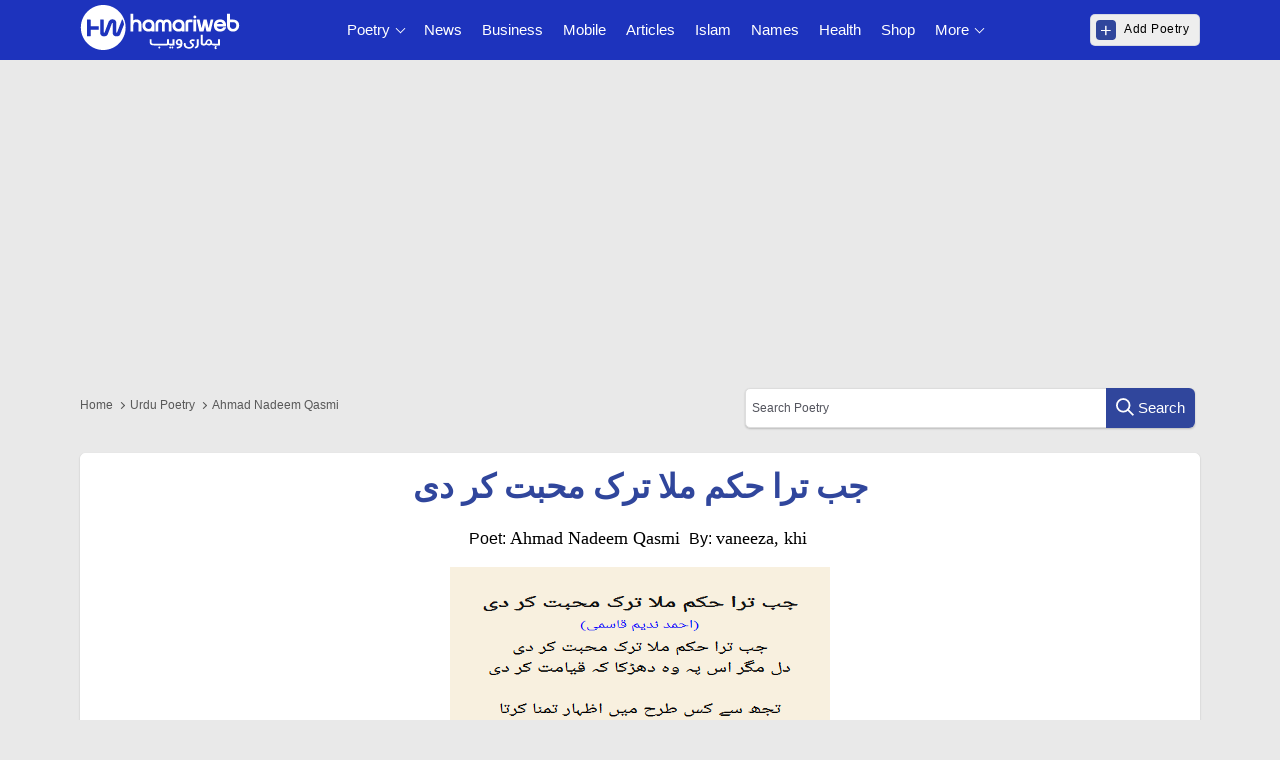

--- FILE ---
content_type: text/html; charset=utf-8
request_url: https://hamariweb.com/poetry/%D8%AC%D8%A8-%D8%AA%D8%B1%D8%A7-%D8%AD%DA%A9%D9%85-%D9%85%D9%84%D8%A7-%D8%AA%D8%B1%DA%A9-%D9%85%D8%AD%D8%A8%D8%AA-%DA%A9%D8%B1-%D8%AF%DB%8C-pid92534/
body_size: 21908
content:
<!DOCTYPE html><html lang=en><head><meta charset=utf-8><meta http-equiv=X-UA-Compatible content="IE=edge"><meta name=viewport content="width=device-width, initial-scale=1"><script async src=//c.pubguru.net/pg.hamariweb.js></script><script async src=https://securepubads.g.doubleclick.net/tag/js/gpt.js></script><script>window.googletag = window.googletag || {}; window.googletag.cmd = window.googletag.cmd || []; window.googletag.cmd.push(function () { window.__onpageGptEmbed = (new Date()).getTime() })</script><script>class UPLazyLoadScripts { constructor(e) { this.triggerEvents = e, this.eventOptions = { passive: !0 }, this.userEventListener = this.triggerListener.bind(this), this.delayedScripts = { normal: [], async: [], defer: [] }, this.allJQueries = [] } _addUserInteractionListener(e) { this.triggerEvents.forEach((t => window.addEventListener(t, e.userEventListener, e.eventOptions))) } _removeUserInteractionListener(e) { this.triggerEvents.forEach((t => window.removeEventListener(t, e.userEventListener, e.eventOptions))) } triggerListener() { this._removeUserInteractionListener(this), "loading" === document.readyState ? document.addEventListener("DOMContentLoaded", this._loadEverythingNow.bind(this)) : this._loadEverythingNow() } async _loadEverythingNow() { this._delayEventListeners(), this._delayJQueryReady(this), this._handleDocumentWrite(), this._registerAllDelayedScripts(), this._preloadAllScripts(), await this._loadScriptsFromList(this.delayedScripts.normal), await this._loadScriptsFromList(this.delayedScripts.defer), await this._loadScriptsFromList(this.delayedScripts.async), await this._triggerDOMContentLoaded(), await this._triggerWindowLoad(), window.dispatchEvent(new Event("rocket-allScriptsLoaded")) } _registerAllDelayedScripts() { document.querySelectorAll("script[type=uplazyloadscript]").forEach((e => { e.hasAttribute("src") ? e.hasAttribute("async") && !1 !== e.async ? this.delayedScripts.async.push(e) : e.hasAttribute("defer") && !1 !== e.defer || "module" === e.getAttribute("data-rocket-type") ? this.delayedScripts.defer.push(e) : this.delayedScripts.normal.push(e) : this.delayedScripts.normal.push(e) })) } async _transformScript(e) { return await this._requestAnimFrame(), new Promise((t => { const n = document.createElement("script"); let i;[...e.attributes].forEach((e => { let t = e.nodeName; "type" !== t && ("data-rocket-type" === t && (t = "type", i = e.nodeValue), n.setAttribute(t, e.nodeValue)) })), e.hasAttribute("src") && this._isValidScriptType(i) ? (n.addEventListener("load", t), n.addEventListener("error", t)) : (n.text = e.text, t()), e.parentNode.replaceChild(n, e) })) } _isValidScriptType(e) { return !e || "" === e || "string" == typeof e && ["text/javascript", "text/x-javascript", "text/ecmascript", "text/jscript", "application/javascript", "application/x-javascript", "application/ecmascript", "application/jscript", "module"].includes(e.toLowerCase()) } async _loadScriptsFromList(e) { const t = e.shift(); return t ? (await this._transformScript(t), this._loadScriptsFromList(e)) : Promise.resolve() } _preloadAllScripts() { var e = document.createDocumentFragment();[...this.delayedScripts.normal, ...this.delayedScripts.defer, ...this.delayedScripts.async].forEach((t => { const n = t.getAttribute("src"); if (n) { const t = document.createElement("link"); t.href = n, t.rel = "preload", t.as = "script", e.appendChild(t) } })), document.head.appendChild(e) } _delayEventListeners() { let e = {}; function t(t, n) { ! function (t) { function n(n) { return e[t].eventsToRewrite.indexOf(n) >= 0 ? "rocket-" + n : n } e[t] || (e[t] = { originalFunctions: { add: t.addEventListener, remove: t.removeEventListener }, eventsToRewrite: [] }, t.addEventListener = function () { arguments[0] = n(arguments[0]), e[t].originalFunctions.add.apply(t, arguments) }, t.removeEventListener = function () { arguments[0] = n(arguments[0]), e[t].originalFunctions.remove.apply(t, arguments) }) }(t), e[t].eventsToRewrite.push(n) } function n(e, t) { let n = e[t]; Object.defineProperty(e, t, { get: () => n || function () { }, set(i) { e["rocket" + t] = n = i } }) } t(document, "DOMContentLoaded"), t(window, "DOMContentLoaded"), t(window, "load"), t(window, "pageshow"), t(document, "readystatechange"), n(document, "onreadystatechange"), n(window, "onload"), n(window, "onpageshow") } _delayJQueryReady(e) { let t = window.jQuery; Object.defineProperty(window, "jQuery", { get: () => t, set(n) { if (n && n.fn && !e.allJQueries.includes(n)) { n.fn.ready = n.fn.init.prototype.ready = function (t) { e.domReadyFired ? t.bind(document)(n) : document.addEventListener("rocket-DOMContentLoaded", (() => t.bind(document)(n))) }; const t = n.fn.on; n.fn.on = n.fn.init.prototype.on = function () { if (this[0] === window) { function e(e) { return e.split(" ").map((e => "load" === e || 0 === e.indexOf("load.") ? "rocket-jquery-load" : e)).join(" ") } "string" == typeof arguments[0] || arguments[0] instanceof String ? arguments[0] = e(arguments[0]) : "object" == typeof arguments[0] && Object.keys(arguments[0]).forEach((t => { delete Object.assign(arguments[0], { [e(t)]: arguments[0][t] })[t] })) } return t.apply(this, arguments), this }, e.allJQueries.push(n) } t = n } }) } async _triggerDOMContentLoaded() { this.domReadyFired = !0, await this._requestAnimFrame(), document.dispatchEvent(new Event("rocket-DOMContentLoaded")), await this._requestAnimFrame(), window.dispatchEvent(new Event("rocket-DOMContentLoaded")), await this._requestAnimFrame(), document.dispatchEvent(new Event("rocket-readystatechange")), await this._requestAnimFrame(), document.rocketonreadystatechange && document.rocketonreadystatechange() } async _triggerWindowLoad() { await this._requestAnimFrame(), window.dispatchEvent(new Event("rocket-load")), await this._requestAnimFrame(), window.rocketonload && window.rocketonload(), await this._requestAnimFrame(), this.allJQueries.forEach((e => e(window).trigger("rocket-jquery-load"))), window.dispatchEvent(new Event("rocket-pageshow")), await this._requestAnimFrame(), window.rocketonpageshow && window.rocketonpageshow() } _handleDocumentWrite() { const e = new Map; document.write = document.writeln = function (t) { const n = document.currentScript; n || console.error("unable to document.write this: " + t); const i = document.createRange(), r = n.parentElement; let a = e.get(n); void 0 === a && (a = n.nextSibling, e.set(n, a)); const o = document.createDocumentFragment(); i.setStart(o, 0), o.appendChild(i.createContextualFragment(t)), r.insertBefore(o, a) } } async _requestAnimFrame() { return new Promise((e => requestAnimationFrame(e))) } static run() { const e = new UPLazyLoadScripts(["keydown", "mousemove", "touchmove", "touchstart", "touchend", "wheel"]); e._addUserInteractionListener(e) } } UPLazyLoadScripts.run();</script><title>جب ترا حکم ملا ترک محبت کر دی - Hamariweb.com</title><meta name=description content="جب ترا حکم ملا ترک محبت کر دی - Ahmad Nadeem Qasmi poetry in Urdu, English &amp; Hindi. Urdu shayari and Urdu ghazals are all in one place. جب ترا حکم ملا ترک محبت کر دی is famous poetry of Ahmad Nadeem Qasmi, here you will find the most famous poetry of all famous poets."><meta name=keywords content="جب ترا حکم ملا ترک محبت کر دی - Ahmad Nadeem Qasmi - Ahmad Nadeem Qasmi Poems,Ahmad Nadeem Qasmi Poetries,Ahmad Nadeem Qasmi Quotations"><link rel=canonical href="https://hamariweb.com/poetry/جب-ترا-حکم-ملا-ترک-محبت-کر-دی-pid92534/"><meta name=google-play-app content="app-id=com.hamariweb.android.newsntv"><link rel=dns-prefetch href=https://securepubads.g.doubleclick.net><link rel=apple-touch-icon sizes=57x57 href=https://cdn.hamariweb.com/icons/apple-icon-57x57.png><link rel=apple-touch-icon sizes=60x60 href=https://cdn.hamariweb.com/icons/apple-icon-60x60.png><link rel=apple-touch-icon sizes=72x72 href=https://cdn.hamariweb.com/icons/apple-icon-72x72.png><link rel=apple-touch-icon sizes=76x76 href=https://cdn.hamariweb.com/icons/apple-icon-76x76.png><link rel=apple-touch-icon sizes=114x114 href=https://cdn.hamariweb.com/icons/apple-icon-114x114.png><link rel=apple-touch-icon sizes=120x120 href=https://cdn.hamariweb.com/icons/apple-icon-120x120.png><link rel=apple-touch-icon sizes=144x144 href=https://cdn.hamariweb.com/icons/apple-icon-144x144.png><link rel=apple-touch-icon sizes=152x152 href=https://cdn.hamariweb.com/icons/apple-icon-152x152.png><link rel=apple-touch-icon sizes=180x180 href=https://cdn.hamariweb.com/icons/apple-icon-180x180.png><link rel=icon type=image/png sizes=192x192 href=https://cdn.hamariweb.com/icons/android-icon-192x192.png><link rel=icon type=image/png sizes=32x32 href=https://cdn.hamariweb.com/icons/favicon-32x32.png><link rel=icon type=image/png sizes=96x96 href=https://cdn.hamariweb.com/icons/favicon-96x96.png><link rel=icon type=image/png sizes=16x16 href=https://cdn.hamariweb.com/icons/favicon-16x16.png><link rel=manifest href=https://cdn.hamariweb.com/icons/manifest.json><meta name=msapplication-TileColor content=#ffffff><meta name=msapplication-TileImage content=https://cdn.hamariweb.com/icons/ms-icon-144x144.png><meta name=theme-color content=#ffffff><link rel=preload as=image href=https://cdn.hamariweb.com/images/hw-logo-light.png type=image/png fetchpriority=high><link rel=preload as=image href=https://cdn.hamariweb.com/images/hw-logo-light.svg type=image/svg+xml fetchpriority=high><script type=application/ld+json>{"@context":"https://schema.org","@type":"WebSite","name":"Hamariweb","alternateName":"Hamariweb.com","url":"https://hamariweb.com/"}</script><script type=application/ld+json>{"@context":"https://schema.org","@type":"Organization","url":"https://hamariweb.com/","logo":"https://cdn.hamariweb.com/images/hwlogo.png","sameAs":["https://www.facebook.com/hamariwebsite","https://twitter.com/hamariweb","https://www.linkedin.com/company/hamariweb.com/","https://www.youtube.com/c/Hamariwebcom","https://www.instagram.com/hamariweb/"],"contactPoint":[{"@type":"ContactPoint","telephone":"+92-316-8141973","contactType":"customer service","areaServed":"PK"}]}</script><script data-schema=WebPage type=application/ld+json>{"@id":"https://hamariweb.com/poetry/جب-ترا-حکم-ملا-ترک-محبت-کر-دی-pid92534/#webpage","@type":"WebPage","@context":"http://schema.org"}</script><script>if (!window.top.location.toString().endsWith("/")) {
            window.location = window.location + "/";
        }
        if (window.top != window.self) {
            window.top.location.replace(window.self.location.href);
        }</script><script type=uplazyloadscript data-rocket-type=text/javascript src=https://cdn.hamariweb.com/js/jquery.min.js></script><script type=uplazyloadscript data-rocket-type=text/javascript src=https://cdn.hamariweb.com/js/jquery-ui.min.js></script><script src=https://cdn.hamariweb.com/js/lazysizesbg.min.js></script><script>window.pg = window.pg || [];
        window.pg.disabledUnits = ['/1021105/HW_MM_sidebar1', '/1021105/HW_MM_sidebar2', '/1021105/HW_MM_inarticle'];
        window.pg.kvps = window.pg.kvps || {};
        window.pg.kvps["Section"] = "Poetries";</script><script>(function (w, d, s, l, i) { w[l] = w[l] || []; w[l].push({ 'gtm.start': new Date().getTime(), event: 'gtm.js' }); var f = d.getElementsByTagName(s)[0], j = d.createElement(s), dl = l != 'dataLayer' ? '&l=' + l : ''; j.async = true; j.src = 'https://www.googletagmanager.com/gtm.js?id=' + i + dl; f.parentNode.insertBefore(j, f); })(window, document, 'script', 'dataLayer', 'GTM-MH9G37');</script><style>:root{--primary-color:#1d33bd;--primary-font:"Plus Jakarta Sans",sans-serif}.content_list{list-style:disc;margin-left:18px;margin-bottom:15px}.content_list li{font-size:16px;color:#000;font-weight:400;line-height:28px;margin:0 0 5px}.new_urdu_poetry .UrduText,.urdu_poetry .UrduText{overflow:hidden;text-overflow:ellipsis;display:-webkit-box !important;-webkit-line-clamp:2;-webkit-box-orient:vertical}.ads_height{height:280px}.mt_15{margin-top:15px}.u_video{position:relative;display:inline-block;width:100%;max-width:480px;background:#fff;padding-top:25%;box-shadow:rgb(60 64 67 / 30%) 0 1px 2px 0,rgb(60 64 67 / 15%) 0 1px 3px 1px;border-radius:5px}.u_video img{position:absolute;top:0;left:0;width:100%;height:100%;object-fit:cover;border-radius:5px}.u_video svg{position:absolute;top:50%;left:50%;transform:translate(-50%,-50%)}@media(max-width:992px){.u_video{padding-top:42%}}@media(max-width:767px){.u_video{padding-top:65%}}.more_tag_btn{background:transparent;border:none;width:100%;text-align:right}.d_none{display:none}.opacity-0{opacity:0}.logo{width:160px;height:50px;display:block;background-size:contain;background-repeat:no-repeat}.logo:focus-visible{border:none;outline:0}*,:after,:before{-webkit-box-sizing:border-box;box-sizing:border-box}article,aside,footer,header,main,nav,section{display:block}button{border-radius:0}button,input,optgroup,select,textarea{margin:0;font-size:inherit;line-height:inherit}button,input{overflow:visible}button,select{text-transform:none;font-family:Poppins,sans-serif}[type=reset],[type=submit],button,html [type=button]{-webkit-appearance:button}.row{display:-webkit-box;display:-ms-flexbox;display:flex;-ms-flex-wrap:wrap;flex-wrap:wrap;margin-right:-10px;margin-left:-10px}.col,.col-1,.col-10,.col-11,.col-12,.col-2,.col-3,.col-4,.col-5,.col-6,.col-7,.col-8,.col-9,.col-auto,.col-lg,.col-lg-1,.col-lg-10,.col-lg-11,.col-lg-12,.col-lg-2,.col-lg-3,.col-lg-4,.col-lg-5,.col-lg-6,.col-lg-7,.col-lg-8,.col-lg-9,.col-lg-auto,.col-md,.col-md-1,.col-md-10,.col-md-11,.col-md-12,.col-md-2,.col-md-3,.col-md-4,.col-md-5,.col-md-6,.col-md-7,.col-md-8,.col-md-9,.col-md-auto,.col-sm,.col-sm-1,.col-sm-10,.col-sm-11,.col-sm-12,.col-sm-2,.col-sm-3,.col-sm-4,.col-sm-5,.col-sm-6,.col-sm-7,.col-sm-8,.col-sm-9,.col-sm-auto,.col-xl,.col-xl-1,.col-xl-10,.col-xl-11,.col-xl-12,.col-xl-2,.col-xl-3,.col-xl-4,.col-xl-5,.col-xl-6,.col-xl-7,.col-xl-8,.col-xl-9,.col-xl-auto{position:relative;width:100%;min-height:1px;padding-right:10px;padding-left:10px}.container{width:100%;padding-right:10px;padding-left:10px;margin-right:auto;margin-left:auto}.d-block{display:block}@media (min-width:576px){.container{max-width:540px}}@media (min-width:768px){.container{max-width:720px}.col-md-2{-webkit-box-flex:0;-ms-flex:0 0 16.666667%;flex:0 0 16.666667%;max-width:16.666667%}.col-md-3{-webkit-box-flex:0;-ms-flex:0 0 25%;flex:0 0 25%;max-width:25%}.col-md-4{-webkit-box-flex:0;-ms-flex:0 0 33.33%;flex:0 0 33.33%;max-width:33.33}.col-md-5{-webkit-box-flex:0;-ms-flex:0 0 41.66667%;flex:0 0 41.66667%;max-width:41.66667%}.col-md-7{-webkit-box-flex:0;-ms-flex:0 0 58.33333%;flex:0 0 58.33333%;max-width:58.33333%}.col,.col-md-6{-webkit-box-flex:0;-ms-flex:0 0 50%;flex:0 0 50%;max-width:50%}.col-md-8{-webkit-box-flex:0;-ms-flex:0 0 66.66667%;flex:0 0 66.66667%;max-width:66.66667%}.col-md-9{-ms-flex:0 0 75%;flex:0 0 75%;max-width:75%}}@media (min-width:992px){.d-lg-block{display:block}.col-lg-7{-webkit-box-flex:0;-ms-flex:0 0 58.33333%;flex:0 0 58.33333%;max-width:58.33333%}.col-lg-5{-webkit-box-flex:0;-ms-flex:0 0 41.66667%;flex:0 0 41.66667%;max-width:41.66667%}.col-lg-10{-ms-flex:0 0 83.333333%;flex:0 0 83.333333%;max-width:83.333333%}.col-lg-12{-ms-flex:0 0 100%;flex:0 0 100%;max-width:100%}.text-lg-right{text-align:right}.col-lg-2{-webkit-box-flex:0;-ms-flex:0 0 16.66667%;flex:0 0 16.66667%;max-width:16.66667%}.col-lg-3{-webkit-box-flex:0;-ms-flex:0 0 25%;flex:0 0 25%;max-width:25%}.col-lg-4{-webkit-box-flex:0;-ms-flex:0 0 33.33333%;flex:0 0 33.33333%;max-width:33.33333%}.col-lg-6{-webkit-box-flex:0;-ms-flex:0 0 50%;flex:0 0 50%;max-width:50%}.col-lg-8{-webkit-box-flex:0;-ms-flex:0 0 66.66667%;flex:0 0 66.66667%;max-width:66.66667%}}@media (min-width:1200px){.container{max-width:1140px}}@media(max-width:767px){.col-sm-6{-webkit-box-flex:0;-ms-flex:0 0 50%;flex:0 0 50%;max-width:50%}}.breadcrumbs{overflow:hidden;text-overflow:ellipsis;white-space:nowrap;margin-top:12px}ul.breadcrumbs li{color:#595959;font-size:12px;font-weight:400;text-transform:capitalize;display:inline;padding:10px 0}ul.breadcrumbs li a{color:#595959;font-size:12px;font-weight:400;text-transform:capitalize;position:relative;padding-top:10px;padding-bottom:10px}ul.breadcrumbs li a:focus,ul.breadcrumbs li a:hover{color:#007bff}ul.breadcrumbs li a:after{content:'';-webkit-transform:translateY(-50%);transform:translateY(-50%);transform:rotate(-45deg);border-right:1px solid #595959;border-bottom:1px solid #595959;display:inline-block;width:5px;height:5px;margin:0 6px 1px}ul.breadcrumbs li:nth-last-child(1) a:after{display:none}a{color:var(--primary-color);text-decoration:none}a:focus,a:hover{color:#0056b3;text-decoration:none}ul{list-style:none;margin:0;padding:0}.nav{min-height:60px;-webkit-backface-visibility:hidden;backface-visibility:hidden;z-index:120;position:relative;-webkit-transition:height .3s ease-in-out;transition:height .3s ease-in-out}.nav__dropdown-menu,.nav__menu{list-style:none}.nav__menu > li{position:relative}.logo{line-height:1}.nav__right{display:-webkit-box;display:-ms-flexbox;display:flex;margin-left:auto}.nav__right a:focus,.nav__right a:hover{color:#2d95e3}.nav__search{margin-left:auto}.nav__search-box{width:300px;position:absolute;right:0;top:100%;padding:15px 20px;background-color:#f7f7f7;display:none;-webkit-box-shadow:0 4px 20px rgba(0,0,0,.1);box-shadow:0 4px 20px rgba(0,0,0,.1)}.nav__search-form{position:relative}.nav__search-input{margin-bottom:0;display:block}.nav__search-trigger{color:#000;font-size:23px;display:inline-block;width:24px;height:48px;line-height:48px;text-align:center}.nav__search .ui-close{font-size:20px;position:relative}.nav-icon-toggle{padding:0;display:inline-block;cursor:pointer;-webkit-transition:.15s linear;transition:.15s linear;font:inherit;color:inherit;text-transform:none;background-color:transparent;border:0;margin-right:20px;overflow:visible}.nav-icon-toggle:focus{outline:0}.nav-icon-toggle__box{width:18px;height:20px;position:relative;display:block}.nav-icon-toggle__inner{display:block;top:50%;margin-top:-1px;margin-left:3px;width:18px}.nav-icon-toggle__inner,.nav-icon-toggle__inner:after,.nav-icon-toggle__inner:before{height:2px;background-color:#fff;position:absolute;-webkit-transition:.2s all;transition:.2s all}.nav-icon-toggle:hover .nav-icon-toggle__inner,.nav-icon-toggle:hover .nav-icon-toggle__inner:after,.nav-icon-toggle:hover .nav-icon-toggle__inner:before{background-color:#fff}.nav-icon-toggle__inner:after,.nav-icon-toggle__inner:before{content:"";display:block}.nav-icon-toggle__inner:before{top:-6px;width:18px}.nav-icon-toggle__inner:after{bottom:-6px;width:18px}.sticky{position:fixed;left:0;right:0;top:0;-webkit-transition:all .5s ease-in-out;transition:all .5s ease-in-out}.flex-parent{display:-webkit-box;display:-ms-flexbox;display:flex;-ms-flex-flow:row nowrap;-webkit-box-orient:horizontal;-webkit-box-direction:normal;flex-flow:row nowrap;-webkit-box-pack:justify;-ms-flex-pack:justify;justify-content:space-between;-webkit-box-align:center;-ms-flex-align:center;align-items:center;min-height:60px}.flex-child{margin:0 auto}.nav__holder{background-color:var(--primary-color)}@media (min-width:1200px){.nav__menu{position:relative}.nav__dropdown > a:after{content:'';margin-left:7px;font-size:10px;width:7px;height:7px;color:#000;display:inline-block;border-right:1px solid #fff;border-bottom:1px solid #fff;transform:rotate(45deg);margin-bottom:3px}.nav__dropdown .nav__dropdown > a:after{content:'';position:absolute;right:20px;top:35%;-webkit-transform:translateY(-50%);transform:translateY(-50%);transform:rotate(-45deg);border-right:1px solid #000;border-bottom:1px solid #000}.nav__menu > li > a{color:#fff;font-size:15px;line-height:60px;font-weight:500;text-transform:capitalize;padding:0 10px;display:block;font-family:var(--primary-font)}.nav__menu > li > a:hover{color:#fff}.nav__menu > li{display:inline-block;text-align:center}.nav__dropdown-menu{position:absolute;top:100%;left:0;padding:0;z-index:1000;min-width:250px;width:100%;text-align:left;list-style:none;white-space:nowrap;background-color:#fff;-webkit-box-shadow:0 4px 20px rgba(0,0,0,.1);box-shadow:0 4px 20px rgba(0,0,0,.1);background-clip:padding-box;display:block;visibility:hidden;opacity:0;-webkit-transition:all .1s ease-in-out;transition:all .1s ease-in-out}.nav__dropdown-menu > li > a{color:#000;padding:10px 15px;font-size:14px;display:block;border-bottom:1px solid #eee}.nav__dropdown-menu > li > a:hover{color:var(--primary-color)}.nav__dropdown:hover > .nav__dropdown-menu{opacity:1;visibility:visible}.nav__dropdown-menu .nav__dropdown-menu{left:100%;top:0}.nav__dropdown .nav__dropdown{position:relative}#back-to-top{display:block;z-index:100;width:34px;height:34px;text-align:center;font-size:12px;border:1px solid #eee3;position:fixed;bottom:-34px;right:20px;line-height:32px;color:#fff;cursor:pointer;background-color:rgba(23,24,33,.5);-webkit-box-shadow:1px 1.732px 12px 0 rgb(0 0 0 / 3%);box-shadow:1px 1.732px 12px 0 rgb(0 0 0 / 3%);-webkit-transition:all .3s ease-in-out;transition:all .3s ease-in-out;text-decoration:none}#back-to-top i{-webkit-transition:all .3s ease-in-out;transition:all .3s ease-in-out}#back-to-top:hover{background-color:#2d95e3;border-color:transparent}#back-to-top:hover i{color:#fff}.sidenav__close,.sidenav__menu-toggle{display:none}.d-lg-block-menu{display:block}.nav-icon-toggle{display:none}}@media(max-width:1199px){.sidenav__close{position:absolute;right:15px;top:15px}.sidenav__close-button{padding:0;background:0 0;border:0;color:#fff;width:24px;height:24px}.sidenav__close-icon{font-size:22px;line-height:24px}.content-overlay{position:fixed;width:100%;height:100%;top:0;bottom:0;opacity:0;visibility:hidden;-webkit-transition:.3s cubic-bezier(.16,.36,0,.98);transition:.3s cubic-bezier(.16,.36,0,.98);background-color:rgba(0,0,0,.5)}.content-overlay--is-visible{opacity:1;visibility:visible}.nav__right-item{margin-right:0}.sidenav__menu-toggle{position:absolute;top:0;right:5px;background-color:transparent;border:none;color:#54555e;font-size:12px;padding:0;width:46px;height:46px;text-align:center}.sidenav__menu-toggle .ui-arrow-down:before{content:'';width:7px;height:7px;color:#000;display:inline-block;border-right:1px solid #fff;border-bottom:1px solid #fff;transform:rotate(45deg);margin-bottom:4px}.sidenav__close-button:focus,.sidenav__menu-toggle:focus{outline:0}.nav__search-box{width:100%}.logo{position:absolute;left:50%;top:50%;-webkit-transform:translate(-50%,-50%);transform:translate(-50%,-50%)}.nav__wrap{text-align:left;left:0;background-color:var(--primary-color);position:fixed;top:0;bottom:0;width:320px;height:100vh;z-index:999;overflow-y:auto;-webkit-transition:transform .5s cubic-bezier(.55,0,.1,1);-webkit-transition:-webkit-transform .5s cubic-bezier(.55,0,.1,1);transition:-webkit-transform .5s cubic-bezier(.55,0,.1,1);transition:transform .5s cubic-bezier(.55,0,.1,1);transition:transform .5s cubic-bezier(.55,0,.1,1),-webkit-transform .5s cubic-bezier(.55,0,.1,1);-webkit-transform:translateX(-320px);transform:translateX(-320px)}.sidenav--is-open{-webkit-transform:translateX(0);transform:translateX(0)}.nav__menu{list-style:none;padding:50px 0}ul.nav__menu li{position:relative;border-bottom:1px solid #e3e4e826;font-size:14px}ul.nav__menu li:last-child{border-bottom:0}ul.nav__menu li a{text-transform:capitalize;font-family:var(--primary-font);width:100%;display:block;color:#fff;padding:12px 15px;font-size:15px;font-weight:600;-webkit-transition:background .3s ease;transition:background .3s ease}.nav__dropdown-menu{list-style:none;overflow:hidden;display:none}.sidenav__menu--is-open > a{color:#fff;border-bottom:1px solid #e3e4e826}.nav__dropdown-menu li a{padding-left:35px !important;font-weight:400 !important}}@media only screen and (max-width:991px){#back-to-top{display:block;z-index:100;width:34px;height:34px;text-align:center;font-size:12px;border:1px solid #eee3;position:absolute;bottom:-34px;right:20px;line-height:32px;color:#fff;background-color:rgba(23,24,33,.5);text-decoration:none}}@media screen and (max-width:1200px) and (min-width:1025px){.nav__menu > li > a{font-size:12px;padding:0 8px}}body{margin:0;padding:0;font-family:Poppins,sans-serif;font-size:16px;line-height:1.5;outline:0;color:#000;font-weight:400}#CatFish{z-index:100;position:fixed;background-color:#fff;width:100%;bottom:0;height:100px;padding:0;display:none}.CatFish_ad{height:100px;width:320px;margin:0 auto}.h5{position:relative;color:#171821;font-size:16px;font-weight:500;margin:8px 0;padding:0 0 8.4px 30px;border-bottom:1px solid rgba(80,104,122,.11);text-align:left;overflow:hidden;text-overflow:ellipsis;display:-webkit-box;-webkit-line-clamp:1;-webkit-box-orient:vertical;line-height:35px}.h5:after{content:"";position:absolute;top:13px;left:6px;width:10px;height:10px;-webkit-transform:rotate(313deg);transform:rotate(313deg);border:1px solid #00000069;border-radius:2px}.h5:hover{color:#0056b3}.dfpunit1{text-align:center;margin-top:15px;height:250px;overflow:hidden}.dfpunit2,.dfpunit3,.dfpunit4,.dfpunit5{text-align:center;height:90px;display:inline-block;width:100%}img{border:none;max-width:100%;-webkit-user-select:none;-moz-user-select:none;-o-user-select:none;-ms-user-select:none;user-select:none;vertical-align:middle}.relative{position:relative}.bg_gray{background:#e9e9e9}h1,h2,h3,h4,h5,h6{margin-top:0;margin-bottom:10px;color:#000;font-weight:600;line-height:1.4}h1{font-size:26px;margin-bottom:6px}h2{font-size:26px}p{font-size:16px;color:#000;font-weight:400;line-height:28px;margin:0 0 10px}.btn{font-weight:600;display:inline-block;text-decoration:none;text-align:center;border:0;text-transform:uppercase;color:#fff;background-color:#000;position:relative;z-index:1;white-space:nowrap;vertical-align:middle;cursor:pointer}.btn:hover{color:#fff;background-color:#000;border-color:transparent}input,select,textarea{height:48px;border:1px solid #e3e4e8;background-color:#fff;font-family:Poppins,sans-serif;width:100%;margin-bottom:24px;padding:0 6px;-webkit-transition:border-color .3s ease-in-out,background-color .3s ease-in-out;transition:border-color .3s ease-in-out,background-color .3s ease-in-out}input:focus,select:focus,textarea:focus{outline:0}button,html input[type=button],input[type=reset],input[type=submit]{-webkit-appearance:button;cursor:pointer}input:focus,textarea:focus{border-color:#2d95e3;background-color:#fff;outline:0;-webkit-box-shadow:none;box-shadow:none}input::-webkit-input-placeholder,textarea::-webkit-input-placeholder{color:#54555e}.section{position:relative;padding:10px;display:inline-block;width:100%;background:#fff;border:1px solid #fff;-webkit-box-shadow:0 1px 2px rgb(0 0 0 / 20%);box-shadow:0 1px 2px rgb(0 0 0 / 20%);border-radius:5px}.section_title h1{font-size:22px;font-weight:600;text-transform:capitalize;margin-bottom:12px}.section_title .title,.section_title h2,.section_title h3{font-size:20px;font-weight:600;margin-bottom:15px;color:#000;line-height:1.4}.section_title .title a,.section_title h1 a,.section_title h2 a,.section_title h3 a{color:#000}.section_title .single_title{font-size:20px;font-weight:600;text-transform:capitalize;margin-bottom:20px;color:#171821;line-height:1.4}.mx_0{margin-left:0;margin-right:0}.px_0{padding-left:0;padding-right:0}.mb_0{margin-bottom:0}.mb_10{margin-bottom:10px}.mt_25{margin-top:25px}.mb_25{margin-bottom:25px}.view_more_link{cursor:pointer;text-transform:capitalize;display:block;color:var(--primary-color);font-size:14px}.view_more_link:hover{color:#000}.view_more_link:after{content:'';margin-left:4px;display:inline-block;font-size:11px;vertical-align:middle;width:8px;height:8px;border-top:1px solid;border-right:1px solid;transform:rotate(45deg)}.text-center{text-align:center}.text-left{text-align:left}.text-right{text-align:right}.mx_5{margin-right:-5px;margin-left:-5px}.px_5{padding-right:5px;padding-left:5px}.d-none{display:none}.mb_0{margin-bottom:0}.mb_15{margin-bottom:15px}.mobile_menu{display:none}.footer{position:relative;background-color:#000;padding:20px 0}.footer p{color:#ffffffbd;font-size:14px;margin:0}.footer a{color:#ffffffbd}.footer a:focus,.footer a:hover{color:#2d95e3}.tab_row .tab_content{background:#fff}.mt_14{margin-top:14px}.detail_txt{background:#eee;padding:8px 5px;font-weight:600}.rtl{direction:rtl}.search-panel .search_box{position:relative;width:100%;margin-right:5px}.search_box input[type=submit]{position:absolute;top:0;left:0;width:auto;font-size:14px}input[type=checkbox] + label,input[type=radio] + label{cursor:pointer;margin-bottom:0;position:relative;line-height:22px}input[type=radio] + label:before{display:inline-block;content:"";width:15px;height:15px;-webkit-box-shadow:0 0 0 1px #dbdce1;box-shadow:0 0 0 1px #dbdce1;border-radius:40px;outline:0;vertical-align:middle;cursor:pointer;margin-right:7px}input[type=radio]:checked + label:before{background-color:#000;border:4px solid #fff;padding:3px}input[type=radio]{display:none}.search-panel .search_box input{margin-bottom:0;height:40px;font-size:12px;border:1px solid #ddd;border-radius:5px;-webkit-box-shadow:0 1px 2px rgb(0 0 0 / 20%);box-shadow:0 1px 2px rgb(0 0 0 / 20%)}.search_box input[type=text][dir=rtl]{font-family:urdufont !important}.UrduText{font-family:urdufont}.search-panel .en_add_poetry{text-align:center;font-weight:600;font-size:13px;background:#30469c;height:35px;line-height:35px;color:#fff;padding:0 8px;border-radius:5px;width:200px}.search-panel .en_add_poetry:focus,.search-panel .en_add_poetry:hover{background:#f69432;color:#fff}.s_tab{display:none;width:100%;text-align:center}.search-panel .btn_search{position:absolute;top:0;right:0;height:40px;text-align:center;line-height:40px;color:#fff;font-size:15px;background:#30469c;border:none;border-radius:0 6px 6px 0;font-weight:500;font-family:Poppins,sans-serif;text-transform:capitalize;padding:0 10px}.search-panel .btn_search svg{position:relative;top:3px}.search-panel .btn_search:hover{background:#f59539}.enadd_poetry{display:none}@media(max-width:991px){.enadd_poetry{min-width:100px;display:block;text-align:center;height:40px;line-height:36px;background:#fff;border-radius:6px;font-size:13px;color:#000;font-weight:600;letter-spacing:0.2px;border:2px solid #30469c}.btn_search span{display:none}}@media(min-width:768px){.header_add_poetry{position:relative;padding:5px 10px 5px 5px;font-size:12px;color:#000;text-transform:capitalize;font-weight:500;letter-spacing:0.5px;border:1px solid #30469c21;border-radius:5px;background:#eee;display:flex}.header_add_poetry:hover{color:#333}.header_add_poetry:before{content:"+";width:20px;height:20px;text-align:center;background:#30469c;border-radius:4px;margin-right:8px;color:#ffff;display:inline-block;line-height:20px;font-size:20px}.sm_add_poetry{display:none}}@media(max-width:767px){.header_add_poetry{display:none}.sm_add_poetry{position:relative;padding:8px 10px;color:#fff;text-transform:uppercase;font-weight:500;letter-spacing:0.5px;border:1px solid #30469c21;border-radius:5px;background:#30469c;display:flex;align-items:center;justify-content:center;margin-top:15px;font-size:14px}.sm_add_poetry:hover{color:#333}.sm_add_poetry:before{content:"+";width:20px;height:20px;text-align:center;background:#fff;border-radius:4px;margin-right:8px;color:#333;display:inline-block;line-height:20px;font-size:20px}}.search-panel{display:flex;width:100%;margin-top:8px;align-items:center;justify-content:space-between}.d-flex{display:flex;align-items:center;justify-content:space-between}.footer_links a{padding:0 10px;line-height:30px;font-size:15px;margin-bottom:7px;background:#eee;font-weight:400;display:inline-block;margin-right:3px;color:#000}.section p a{color:#000;border-bottom:2px solid rgba(80,104,122,.11)}.section p a:hover{color:blue}@media(max-width:991px){.m_md_5{margin:0 -5px}.p_md_5{padding:0 5px}.dfpunit1{height:100px}.dfpunit2,.dfpunit3,.dfpunit4,.dfpunit5{height:250px;overflow:hidden}.section{padding:8px}.mb_25{margin-bottom:15px}.mb_15,.section_title .title,.section_title h2,.section_title h3{margin-bottom:10px}.view_more_link{text-align:center;background:#fff;padding:8px 0;border-radius:5px}.footer{padding:12px 0;text-align:center}.footer a{font-size:14px}.footer p{padding-bottom:2px}.section_title .title{font-size:20px}.h5{padding:0 0 10px 24px}.h5:after{top:9px;left:3px}.search-panel{margin-top:0}.search-panel .en_add_poetry{width:150px}.en_add_poetry span{display:none}.breadcrumbs{margin-top:0}}@media (max-width:767px){.nav{margin-bottom:10px;min-height:90px !important}.col-sm-6{-webkit-box-flex:0;-ms-flex:0 0 50%;flex:0 0 50%;max-width:50%}.section_title h1{font-size:20px}h1{font-size:20px}.mt_25{margin-top:12px}input,select,textarea{font-size:13px}input:focus,select:focus,textarea:focus{box-shadow:none;outline:0}.section_title .single_title{font-size:18px}.section_title .title,.section_title h2,.section_title h3{font-size:18px}.section_title .single_title{font-size:18px}.mobile_menu{background:#f1f1f1;border-bottom:2px solid #f1f1f1d6;white-space:nowrap;overflow-x:auto;-webkit-overflow-scrolling:touch;-ms-overflow-style:-ms-autohiding-scrollbar;width:100%;display:block}.mobile_menu ul{width:100%;margin:0;display:block}.mobile_menu ul li{display:inline-block;padding:7px 5px;background:#fff;vertical-align:top;border-right:1px solid #f1f1f1}.mobile_menu ul li a{font-size:13px;color:#111;text-transform:capitalize;padding:0 5px;font-weight:600;font-family:var(--primary-font)}.section_title .title,.section_title h2,.section_title h3{font-size:20px}}.Related_tag_row .Related_tag_col{display:none}.Related_tag_row .Related_tag_col:nth-child(1),.Related_tag_row .Related_tag_col:nth-child(2),.Related_tag_row .Related_tag_col:nth-child(3),.Related_tag_row .Related_tag_col:nth-child(4),.Related_tag_row .Related_tag_col:nth-child(5),.Related_tag_row .Related_tag_col:nth-child(6){display:block}.pops_poetry .p_img{position:relative;padding-top:77%;display:block}.pops_poetry .p_img img{position:absolute;top:0;left:0;width:100%;height:100%;border-radius:5px}.pops_poetry{position:relative;background:#fff;padding:8px;border-radius:5px;-webkit-box-shadow:0 1px 2px rgb(0 0 0 / 20%);box-shadow:0 1px 2px rgb(0 0 0 / 20%)}.pops_poetry .btn_img_download{max-width:100%;min-width:150px;display:inline-block;margin:7px auto 0;padding:5px 15px;font-family:Poppins,sans-serif;font-weight:500;font-size:13px;color:#333;border:1px solid #33333391;border-radius:5px;text-transform:uppercase;text-align:center}.pops_poetry .btn_img_download svg{width:20px;height:20px;vertical-align:middle;margin-right:2px;fill:#33333382}.pops_poetry .btn_img_download:hover{color:#30469c}.pops_poetry .btn_img_download:hover svg{fill:#30469c}.images_row .images_col:nth-child(1),.images_row .images_col:nth-child(2),.images_row .images_col:nth-child(3),.images_row .images_col:nth-child(4){display:block}.images_row .images_col{display:none}.download_btn{border:none;margin-bottom:20px;background:#30469c;color:#fff;max-width:220px;width:100%;padding:8px 0;border-radius:8px;font-size:16px;text-transform:uppercase;font-weight:500;font-family:Poppins,sans-serif;display:inline-block}.download_btn:hover,.download_btn:focus{color:#333;background:#ffa500}.load_more_images{font-family:Poppins,sans-serif;display:block;background:#ffa500;color:#000;max-width:200px;padding:10px 0;text-transform:uppercase;font-weight:600;border-radius:5px;width:100%;border:none;margin:0 auto}.load_more_images:hover,.load_more_images:focus{color:#333;background:#ffa500}.vm_btn{display:none}.footer_spacer{width:100%;height:100px;display:block;background:#fff}button.btncopy{height:30px;padding:0 10px;font-size:12px;direction:ltr;position:absolute;left:10px;bottom:10px;color:#333;text-transform:capitalize;font-weight:500;border:1px solid #30469c21;border-radius:5px;background:#fff}button.btncopy svg{width:14px;height:14px;fill:#33333382;margin-right:2px;vertical-align:middle}button.btncopy:hover{color:#30469c}button.btncopy:hover svg{fill:#30469c}.urdu_poetry,.eng_poetry{padding:20px 10px 45px !important}.eng_poetry .EngText{overflow:hidden;text-overflow:ellipsis;display:-webkit-box !important;-webkit-line-clamp:2;-webkit-box-orient:vertical}@media (max-width:767px){body,html{overflow-x:hidden !important}}</style><style>.share_post{padding-top:10px}.share_post a{display:inline-flex;align-items:center;justify-content:center;width:30px;height:30px;border-radius:7px;vertical-align:text-bottom;margin:0 3px;border:1px solid #33333391}.share_post a:hover{border:1px solid var(--primary-color)}.share_post a:hover svg{fill:var(--primary-color) !important}.poetry_urdutitle{font-family:urdufont;font-size:33px;margin-bottom:15px;color:#30469c}.ur_poet{font-family:'urdufont';font-size:20px !important}.urdu_poetry,.eng_poetry{text-align:center;border-radius:5px;background:#fff;padding:20px 10px;display:table;width:100%;height:100%;border:1px solid #eee;-webkit-box-shadow:0 1px 2px rgb(0 0 0 / 20%);box-shadow:0 1px 2px rgb(0 0 0 / 20%)}.eng_poetry .EngTitle{color:#30469c;font-size:20px;margin-bottom:10px;font-weight:700;display:block;direction:ltr}.urdu_poetry .UrduTitle{font-family:urdufont;color:#30469c;font-size:24px;margin-bottom:10px;font-weight:700;display:block}.urdu_poetry .UrduText{font-family:'urdufont';color:#000;font-size:20px;line-height:1.7;display:block;direction:rtl;margin-bottom:18px}.eng_poetry .EngText{color:#000;font-size:18px;line-height:1.7;display:block;margin-bottom:18px;direction:ltr}.en_poet_name{font-size:14px;text-transform:uppercase;font-weight:600;letter-spacing:0.5px;color:#000;direction:ltr;position:relative;display:inline-block;padding-left:32px}.en_poet_name:before{content:"";position:absolute;top:0;left:0;background:url(/poetry/images/write_24.png);background-size:cover;width:24px;height:24px}.ur_poet_name{font-family:'urdufont';font-size:20px;position:relative;display:inline-block;padding-right:32px;color:#000}.ur_poet_name:before{content:"";position:absolute;top:0;right:0;background:url(/poetry/images/write_24.png);background-size:cover;width:24px;height:24px}.poerty_image{position:relative;background:#fff;display:table;width:100%;height:100%;box-shadow:rgba(60,64,67,0.3) 0 1px 2px 0,rgba(60,64,67,0.15) 0 1px 3px 1px;overflow:hidden;border-radius:5px;transition:all 0.5s ease-in-out}.poerty_image:hover{background:#66635c;transition:all 0.5s ease-in-out}.poerty_image a:hover img{transition:all 0.8s ease-in-out}.poerty_image .p_img{position:relative;padding-top:77.25%}.poerty_image .p_img img{position:absolute;top:0;left:0;width:100%;height:100%;transition:all 0.8s ease-in-out}.poerty_image span{display:block;padding:8px 5px;color:#fff;font-size:14px;font-weight:600;position:absolute;bottom:14px;left:0;background:#00000096;width:100%;text-transform:capitalize;letter-spacing:0.3px}.poerty_img{background:#f8f0df;position:relative;padding-top:100%}.poerty_img img{position:absolute;top:0;left:0;width:100%;height:100%;object-fit:contain}.poets_box{text-align:center;position:relative;background:#fff;border-radius:5px;padding:10px}.poets_box:hover{transition:all 0.3s ease-in-out}.poets_box img{width:120px;height:120px;border-radius:100px;border:1px solid #eee}.poets_box span{display:block;padding-top:10px;font-size:13px;color:#000;font-weight:600;transition:all 0.3s ease-in-out;text-align:center;width:100%;overflow:hidden;text-overflow:ellipsis;display:-webkit-box;-webkit-line-clamp:1;-webkit-box-orient:vertical}.poets_box a{display:inline-block;width:100%}.poet_detail span{margin:0 5px;font-weight:500;font-size:14px}.ltr{direction:ltr}.li_list a{color:#000}.pagination{display:flex;align-items:center;justify-content:space-between}.li_list_row{display:flex;justify-content:space-between}.li_list{text-align:center;background:#eee;padding:5px;font-size:14px;margin:0 2px;width:100%;border-radius:5px}.UrduPoetryText p{direction:rtl;font-size:24px;font-family:'urdufont';line-height:1.6}.UrduHeading{font-family:urdufont}h1{font-size:32px}.load_more_link{display:inline-block;font-weight:600;position:relative;text-transform:uppercase;border-radius:4px;font-size:16px;text-align:center;background:#fff;color:blue;padding:4px 15px}.load_more_link:hover{color:#333}.load_more_link:after{content:'';display:inline-block;vertical-align:middle;width:8px;height:8px;margin-left:8px;border-top:2px solid;border-right:2px solid;transform:rotate(134deg);margin-top:-4px}.show_none{display:none}.PrintBtn button,.PrintBtn button:focus,.PrintBtn button:hover{background:transparent;outline:none;border:none;width:100%}.top_image{position:relative;max-width:650px;width:100%;padding-top:45.5%;background:#ccc;margin-left:auto;margin-right:auto}.top_image img{position:absolute;top:0;left:0;width:100%;height:100%}.author_detail{font-size:16px}.author_detail b{margin-right:5px;font-weight:500;font-size:18px}.en_poetry_title{font-size:26px;color:#30469c}.eng_poetries_content p font{font-family:inherit;font-size:inherit;line-height:inherit}.btn_prev,.btn_next{text-align:center;border-radius:4px;color:#fff;font-size:16px;padding:4px 10px;cursor:pointer;color:#333;font-weight:600}.visible_sm{display:none}.load_more_poetry{display:inline-block;padding:8px 10px;margin-left:8px;margin-right:8px;font-weight:500;position:relative;text-transform:capitalize;background:#fff;border-radius:12px;border:1px solid #3333334f;font-size:15px;min-width:260px;text-align:center;color:#333}.load_more_poetry:after{content:'';display:inline-block;vertical-align:middle;width:8px;height:8px;margin-left:3px;border-top:2px solid;border-right:2px solid;transform:rotate(45deg)}@media(max-width:767px){.hidden_sm{display:none}.visible_sm{display:block}.poetry_urdutitle{font-size:24px}.top_image{padding-top:75%}h1{font-size:24px}.en_poetry_title{font-size:18px}.urdu_poetry .UrduTitle{font-size:18px}.urdu_poetry .UrduText,.ur_poet_name{font-size:16px}.urdu_poetry{transform:scale(1)}.poerty_image{padding:5px}.UrduPoetryText p{font-size:18px;line-height:32px}.li_list .show_none img{width:12px}.li_list span{display:block}.li_list .PrintBtn button img{margin-bottom:5px}}</style><meta name=title content="جب ترا حکم ملا ترک محبت کر دی - Hamariweb.com"><meta property=fb:app_id content=99808193049><meta property=og:url content="/poetry/جب-ترا-حکم-ملا-ترک-محبت-کر-دی-pid92534/"><meta property=og:type content=article><meta property=og:title content="جب ترا حکم ملا ترک محبت کر دی"><meta property=og:description content="جب ترا حکم ملا ترک محبت کر دی - Ahmad Nadeem Qasmi poetry in Urdu, English &amp; Hindi. Urdu shayari and Urdu ghazals are all in one place. جب ترا حکم ملا ترک محبت کر دی is famous poetry of Ahmad Nadeem Qasmi, here you will find the most famous poetry of all famous poets."><meta property=og:image content=https://hamariweb.com/poetry/poetryimg/Jab-Tra-Hukum-Mila-Tark-Mohabbat-Kar-Di_92534.png><link rel=image_src href=https://hamariweb.com/poetry/poetryimg/Jab-Tra-Hukum-Mila-Tark-Mohabbat-Kar-Di_92534.png><script type=application/ld+json>{"@context":"https://schema.org","@type":"BreadcrumbList","itemListElement":[{"@type":"ListItem","position":1,"name":"Home","item":"http://hamariweb.com/"},{"@type":"ListItem","position":2,"name":"Urdu Poetry","item":"https://hamariweb.com/poetry/"},{"@type":"ListItem","position":3,"name":"Ahmad Nadeem Qasmi"}]}</script></head><body class=bg_gray id=webpage><noscript><iframe src="https://www.googletagmanager.com/ns.html?id=GTM-MH9G37" height=0 width=0 style=display:none;visibility:hidden></iframe></noscript><header class=nav><div class="nav__holder nav--sticky"><div class="container relative"><div class=flex-parent><button type=button class=nav-icon-toggle id=nav-icon-toggle aria-label="Open side menu"> <span class=nav-icon-toggle__box> <span class=nav-icon-toggle__inner></span> </span> </button>  <a href="/" class="logo lazyload" data-bg=https://cdn.hamariweb.com/images/hw-logo-light.svg title=Hamariweb></a>  <nav class="flex-child nav__wrap d-lg-block-menu"><div class=sidenav__close><button type=button class=sidenav__close-button id=sidenav__close-button aria-label="close sidenav">&#x2715</button></div><ul class=nav__menu><li class="nav__dropdown active"><a href="/poetry/">Poetry</a> <button type=button class=sidenav__menu-toggle aria-haspopup=true aria-label="Open dropdown"><i class=ui-arrow-down></i></button><ul class=nav__dropdown-menu><li class=nav__dropdown><a href="/poetry/poet/">Famous Poets</a><ul class=nav__dropdown-menu><li><a href="/poetry/allama-iqbal/">Allama Iqbal</a></li><li><a href="/poetry/ahmed-faraz/">Ahmed Faraz</a></li><li><a href="/poetry/amjad-islam-amjad/">Amjad Islam Amjad</a></li><li><a href="/poetry/wasi-shah/">Wasi Shah</a></li><li><a href="/poetry/parveen-shakir/">Parveen Shakir</a></li><li><a href="/poetry/poet/">More Poets</a></li></ul></li><li class=nav__dropdown><a href="/poetry/category/">Poetry Categories</a><ul class=nav__dropdown-menu><li><a href="/poetry/love-romantic/">Love Poetry</a></li><li><a href="/poetry/sad/">Sad Poetry</a></li><li><a href="/poetry/friendship/">Friendship Poetry</a></li><li><a href="/poetry/islamic/">Islamic Poetry</a></li><li><a href="/poetry/punjabi-poetry/">Punjabi Poetry</a></li><li><a href="/poetry/category/">More Categories</a></li></ul></li><li><a href="/mobiles/poetry_sms_messages14/">Poetry SMS</a></li><li><a href="/poetry/popular/">Poetry Images</a></li><li><a href="/poetry/tags/">Tags</a></li><li><a href="/poetry/videos/">Poetry Videos</a></li><li><a href="/poetry/featuredpoets/">Featured Poets</a></li><li><a href=/poetry/poetrypostoption.aspx>Post your Poetry</a></li></ul></li><li><a href="/news/">News</a></li><li><a href="/finance/">Business</a></li><li><a href="/mobiles/">Mobile</a></li><li><a href="/articles/">Articles</a></li><li><a href="/islam/">Islam</a></li><li><a href="/names/">Names</a></li><li><a href=https://health.hamariweb.com>Health</a></li><li><a href="https://shop.hamariweb.com/">Shop</a></li><li class=nav__dropdown><a href=#>More</a> <button type=button class=sidenav__menu-toggle aria-haspopup=true aria-label="Open dropdown"><i class=ui-arrow-down></i></button><ul class="nav__dropdown-menu uppercase"><li><a href="/women-corner/">Women</a></li><li><a href="https://autos.hamariweb.com/">Autos</a></li><li><a href="https://enews.hamariweb.com/">ENews</a></li><li><a href="/recipes/">Recipes</a></li><li><a href="/poetry/">Poetries</a></li><li><a href="https://results.hamariweb.com/">Results</a></li><li><a href="https://videos.hamariweb.com/">Videos</a></li><li><a href="/directories/">Directory</a></li><li><a href="https://photos.hamariweb.com/">Photos</a></li><li><a href="/news/newscategory.aspx?cat=6">Business &amp; Finance</a></li><li><a href="/news/newscategory.aspx?cat=15">Education News</a></li></ul></li></ul></nav> <a href=/poetry/poetrypostoption.aspx class=header_add_poetry>Add Poetry</a></div></div><div class=mobile_menu><ul><li><a href="/">Home</a></li><li><a href="/poetry/love-romantic/">Love Poetry</a></li><li><a href="/poetry/sad/">Sad Poetry</a></li><li><a href="/poetry/poet/">Famous Poets</a></li><li><a href="/poetry/popular/">Poetry Images</a></li><li><a href="/poetry/videos/">Poetry Videos</a></li><li><a href="/news/">News</a></li><li><a href="/articles/">Articles</a></li><li><a href="/poetry/">More on Poetry</a></li></ul></div><div class=content-overlay></div></div></header><main><div class=container><div class="text-center mb_25 mt_15 ads_height"><pubguru data-pg-ad=HW_MM_header></pubguru></div><div class=row><div class=col-lg-7><ul class="breadcrumbs mb_15"><li><a href="/">Home</a></li><li><a href="/poetry/">Urdu Poetry</a></li><li><a href="/poetry/ahmad-nadeem-qasmi/">Ahmad Nadeem Qasmi</a></li></ul></div><div class=col-lg-5><div class="search-panel mb_25"><div class=search_box><div id=textsearch><input id=header1_txtSearch dir=ltr class=nav__search-input placeholder="Search Poetry" autocomplete=off> <button type=button aria-label=Search id=imgSearch class=btn_search onclick="return btn_Click()"> <svg width=18 height=18 class=search-icon xmlns=http://www.w3.org/2000/svg viewBox="0 0 19.9 19.7"><g class=search-path fill=none stroke=#fff stroke-width=2><path stroke-linecap=square d="M18.5 18.3l-5.4-5.4"></path><circle cx=8 cy=8 r=7></circle></g></svg> <span>Search</span> </button></div></div><div><a href=/poetry/poetrypostoption.aspx class=enadd_poetry>Add Poetry</a></div></div></div></div><div class="section mb_15"><div id=printable class=printable><div class=text-center><h1 class=poetry_urdutitle>جب ترا حکم ملا ترک محبت کر دی</h1><small class="mb_15 d-block author_detail">Poet: <b class=UrduText>Ahmad Nadeem Qasmi</b> By: <b class=UrduText>vaneeza, khi</b></small></div><div class="text-center mb_15 poetry_img"><img src="[data-uri]" data-src=https://hamariweb.com/poetry/poetryimg/Jab-Tra-Hukum-Mila-Tark-Mohabbat-Kar-Di_92534.png alt="Jab Tra Hukum Mila Tark Mohabbat Kar Di" title="جب ترا حکم ملا ترک محبت کر دی" width=380 height=531 class=lazyload></div><div class="UrduPoetryText text-center mb_25"><p align=center>&#1580;&#1576; &#1578;&#1585;&#1575; &#1581;&#1705;&#1605; &#1605;&#1604;&#1575; &#1578;&#1585;&#1705; &#1605;&#1581;&#1576;&#1578; &#1705;&#1585; &#1583;&#1740; <br> &#1583;&#1604; &#1605;&#1711;&#1585; &#1575;&#1587; &#1662;&#1729; &#1608;&#1729; &#1583;&#1726;&#1681;&#1705;&#1575; &#1705;&#1729; &#1602;&#1740;&#1575;&#1605;&#1578; &#1705;&#1585; &#1583;&#1740; <br> <br> &#1578;&#1580;&#1726; &#1587;&#1746; &#1705;&#1587; &#1591;&#1585;&#1581; &#1605;&#1740;&#1722; &#1575;&#1592;&#1729;&#1575;&#1585; &#1578;&#1605;&#1606;&#1575; &#1705;&#1585;&#1578;&#1575; <br> &#1604;&#1601;&#1592; &#1587;&#1608;&#1580;&#1726;&#1575; &#1578;&#1608; &#1605;&#1593;&#1575;&#1606;&#1740; &#1606;&#1746; &#1576;&#1594;&#1575;&#1608;&#1578; &#1705;&#1585; &#1583;&#1740; <br> <br> &#1605;&#1740;&#1722; &#1578;&#1608; &#1587;&#1605;&#1580;&#1726;&#1575; &#1578;&#1726;&#1575; &#1705;&#1729; &#1604;&#1608;&#1657; &#1570;&#1578;&#1746; &#1729;&#1740;&#1722; &#1580;&#1575;&#1606;&#1746; &#1608;&#1575;&#1604;&#1746; <br> &#1578;&#1608; &#1606;&#1746; &#1580;&#1575; &#1705;&#1585; &#1578;&#1608; &#1580;&#1583;&#1575;&#1574;&#1740; &#1605;&#1585;&#1740; &#1602;&#1587;&#1605;&#1578; &#1705;&#1585; &#1583;&#1740; <br> <br> &#1578;&#1580;&#1726; &#1705;&#1608; &#1662;&#1608;&#1580;&#1575; &#1729;&#1746; &#1705;&#1729; &#1575;&#1589;&#1606;&#1575;&#1605; &#1662;&#1585;&#1587;&#1578;&#1740; &#1705;&#1740; &#1729;&#1746; <br> &#1605;&#1740;&#1722; &#1606;&#1746; &#1608;&#1581;&#1583;&#1578; &#1705;&#1746; &#1605;&#1601;&#1575;&#1729;&#1740;&#1605; &#1705;&#1740; &#1705;&#1579;&#1585;&#1578; &#1705;&#1585; &#1583;&#1740; <br> <br> &#1605;&#1580;&#1726; &#1705;&#1608; &#1583;&#1588;&#1605;&#1606; &#1705;&#1746; &#1575;&#1585;&#1575;&#1583;&#1608;&#1722; &#1662;&#1729; &#1576;&#1726;&#1740; &#1662;&#1740;&#1575;&#1585; &#1570;&#1578;&#1575; &#1729;&#1746; <br> &#1578;&#1585;&#1740; &#1575;&#1604;&#1601;&#1578; &#1606;&#1746; &#1605;&#1581;&#1576;&#1578; &#1605;&#1585;&#1740; &#1593;&#1575;&#1583;&#1578; &#1705;&#1585; &#1583;&#1740; <br> <br> &#1662;&#1608;&#1670;&#1726; &#1576;&#1740;&#1657;&#1726;&#1575; &#1729;&#1608;&#1722; &#1605;&#1740;&#1722; &#1578;&#1580;&#1726; &#1587;&#1746; &#1578;&#1585;&#1746; &#1705;&#1608;&#1670;&#1746; &#1705;&#1575; &#1662;&#1578;&#1729; <br> &#1578;&#1740;&#1585;&#1746; &#1581;&#1575;&#1604;&#1575;&#1578; &#1606;&#1746; &#1705;&#1740;&#1587;&#1740; &#1578;&#1585;&#1740; &#1589;&#1608;&#1585;&#1578; &#1705;&#1585; &#1583;&#1740; <br> <br> &#1705;&#1740;&#1575; &#1578;&#1585;&#1575; &#1580;&#1587;&#1605; &#1578;&#1585;&#1746; &#1581;&#1587;&#1606; &#1705;&#1740; &#1581;&#1583;&#1578; &#1605;&#1740;&#1722; &#1580;&#1604;&#1575; <br> &#1585;&#1575;&#1705;&#1726; &#1705;&#1587; &#1606;&#1746; &#1578;&#1585;&#1740; &#1587;&#1608;&#1606;&#1746; &#1705;&#1740; &#1587;&#1740; &#1585;&#1606;&#1711;&#1578; &#1705;&#1585; &#1583;&#1740;</p></div></div><div class="share_post text-center mb_25"><a href="https://www.facebook.com/sharer/sharer.php?u=https://hamariweb.com/poetry/جب-ترا-حکم-ملا-ترک-محبت-کر-دی-pid92534/" target=_blank rel="nofollow noopener"><svg xmlns=http://www.w3.org/2000/svg xmlns:xlink=http://www.w3.org/1999/xlink viewBox="0 0 32 32" version=1.1 role=img aria-labelledby=at-svg-facebook-11 class="at-icon at-icon-facebook" style=fill:#33333391;width:24px;height:24px><title id=at-svg-facebook-11>Facebook</title><g><path d="M22 5.16c-.406-.054-1.806-.16-3.43-.16-3.4 0-5.733 1.825-5.733 5.17v2.882H9v3.913h3.837V27h4.604V16.965h3.823l.587-3.913h-4.41v-2.5c0-1.123.347-1.903 2.198-1.903H22V5.16z" fill-rule=evenodd></path></g></svg></a> <a href="https://api.whatsapp.com/send?text=https://hamariweb.com/poetry/جب-ترا-حکم-ملا-ترک-محبت-کر-دی-pid92534/" target=_blank rel="nofollow noopener"> <svg xmlns=http://www.w3.org/2000/svg xmlns:xlink=http://www.w3.org/1999/xlink viewBox="0 0 32 32" version=1.1 role=img aria-labelledby=at-svg-whatsapp-10 class="at-icon at-icon-whatsapp" style=fill:#33333391;width:24px;height:24px><title id=at-svg-whatsapp-10>WhatsApp</title><g><path d="M19.11 17.205c-.372 0-1.088 1.39-1.518 1.39a.63.63 0 0 1-.315-.1c-.802-.402-1.504-.817-2.163-1.447-.545-.516-1.146-1.29-1.46-1.963a.426.426 0 0 1-.073-.215c0-.33.99-.945.99-1.49 0-.143-.73-2.09-.832-2.335-.143-.372-.214-.487-.6-.487-.187 0-.36-.043-.53-.043-.302 0-.53.115-.746.315-.688.645-1.032 1.318-1.06 2.264v.114c-.015.99.472 1.977 1.017 2.78 1.23 1.82 2.506 3.41 4.554 4.34.616.287 2.035.888 2.722.888.817 0 2.15-.515 2.478-1.318.13-.33.244-.73.244-1.088 0-.058 0-.144-.03-.215-.1-.172-2.434-1.39-2.678-1.39zm-2.908 7.593c-1.747 0-3.48-.53-4.942-1.49L7.793 24.41l1.132-3.337a8.955 8.955 0 0 1-1.72-5.272c0-4.955 4.04-8.995 8.997-8.995S25.2 10.845 25.2 15.8c0 4.958-4.04 8.998-8.998 8.998zm0-19.798c-5.96 0-10.8 4.842-10.8 10.8 0 1.964.53 3.898 1.546 5.574L5 27.176l5.974-1.92a10.807 10.807 0 0 0 16.03-9.455c0-5.958-4.842-10.8-10.802-10.8z" fill-rule=evenodd></path></g></svg> </a> <a href="https://twitter.com/intent/tweet?url=https://hamariweb.com/poetry/جب-ترا-حکم-ملا-ترک-محبت-کر-دی-pid92534/&amp;text=&amp;via=" target=_blank rel="nofollow noopener"> <svg xmlns=http://www.w3.org/2000/svg viewBox="0 0 24 24" version=1.1 style=fill:#33333391;width:18px;height:18px><path d="M18.244 2.25h3.308l-7.227 8.26 8.502 11.24H16.17l-5.214-6.817L4.99 21.75H1.68l7.73-8.835L1.254 2.25H8.08l4.713 6.231zm-1.161 17.52h1.833L7.084 4.126H5.117z"></path></svg> </a> <a href="https://www.instagram.com/?url=https://hamariweb.com/poetry/جب-ترا-حکم-ملا-ترک-محبت-کر-دی-pid92534/" target=_blank rel="nofollow noopener" class=instagram> <svg xmlns=http://www.w3.org/2000/svg width=18 height=18 fill=#33333391 class="bi bi-instagram" viewbox="0 0 16 16"><path d="M8 0C5.829 0 5.556.01 4.703.048 3.85.088 3.269.222 2.76.42a3.917 3.917 0 0 0-1.417.923A3.927 3.927 0 0 0 .42 2.76C.222 3.268.087 3.85.048 4.7.01 5.555 0 5.827 0 8.001c0 2.172.01 2.444.048 3.297.04.852.174 1.433.372 1.942.205.526.478.972.923 1.417.444.445.89.719 1.416.923.51.198 1.09.333 1.942.372C5.555 15.99 5.827 16 8 16s2.444-.01 3.298-.048c.851-.04 1.434-.174 1.943-.372a3.916 3.916 0 0 0 1.416-.923c.445-.445.718-.891.923-1.417.197-.509.332-1.09.372-1.942C15.99 10.445 16 10.173 16 8s-.01-2.445-.048-3.299c-.04-.851-.175-1.433-.372-1.941a3.926 3.926 0 0 0-.923-1.417A3.911 3.911 0 0 0 13.24.42c-.51-.198-1.092-.333-1.943-.372C10.443.01 10.172 0 7.998 0h.003zm-.717 1.442h.718c2.136 0 2.389.007 3.232.046.78.035 1.204.166 1.486.275.373.145.64.319.92.599.28.28.453.546.598.92.11.281.24.705.275 1.485.039.843.047 1.096.047 3.231s-.008 2.389-.047 3.232c-.035.78-.166 1.203-.275 1.485a2.47 2.47 0 0 1-.599.919c-.28.28-.546.453-.92.598-.28.11-.704.24-1.485.276-.843.038-1.096.047-3.232.047s-2.39-.009-3.233-.047c-.78-.036-1.203-.166-1.485-.276a2.478 2.478 0 0 1-.92-.598 2.48 2.48 0 0 1-.6-.92c-.109-.281-.24-.705-.275-1.485-.038-.843-.046-1.096-.046-3.233 0-2.136.008-2.388.046-3.231.036-.78.166-1.204.276-1.486.145-.373.319-.64.599-.92.28-.28.546-.453.92-.598.282-.11.705-.24 1.485-.276.738-.034 1.024-.044 2.515-.045v.002zm4.988 1.328a.96.96 0 1 0 0 1.92.96.96 0 0 0 0-1.92zm-4.27 1.122a4.109 4.109 0 1 0 0 8.217 4.109 4.109 0 0 0 0-8.217zm0 1.441a2.667 2.667 0 1 1 0 5.334 2.667 2.667 0 0 1 0-5.334z"></path></svg> </a></div><div class=li_list_row><div class=li_list>Rate it: <span class=show_none><a href="javascript:launchClient('https://hamariweb.com/ratepoetry.aspx?id=92534')"><img border=0 src=/poetry/Images/RatingGray.gif><img border=0 src=/poetry/Images/RatingGray.gif><img border=0 src=/poetry/Images/RatingGray.gif><img border=0 src=/poetry/Images/RatingGray.gif><img border=0 src=/poetry/Images/RatingGray.gif></a></span></div><div class=li_list>Views: <span>4019</span></div><div class=li_list><span class=PrintBtn> <button type=button onclick="javscript:PrintElem('printable')"> <img src=/poetry/Images/Print.jpg border=0 alt=Print width=16 height=16> <span>Print</span> </button> </span></div><div class=li_list>02 Jan, 2020</div></div></div><div class="pagination mb_15"><a href="/poetry/گُل-تیرا-رنگ-چُرا-لائے-ہیں-گُلزاروں-میں-pid85834/" class=btn_prev>&#60; PREV</a> <a class=load_more_link href=#more-poetry>View More</a> <a href="/poetry/انداز-ہو-بہو-تری-آواز-پا-کا-تھا-pid92622/" class=btn_next>NEXT &#62;</a></div><div class="text-center mb_25 ads_height"><pubguru data-pg-ad=HW_MM_incontent></pubguru></div><div class=mb_25><div class=section_title><div class=title>Related Tags on Ahmad Nadeem Qasmi Poetry</div></div><div class="section mb_15"><div class="row Related_tag_row"><div class="col-lg-4 col-md-6 Related_tag_col"><a class=h5 href="/poetry/ahmad-nadeem-qasmi-ghazal-spg38/">Ahmad Nadeem Qasmi Ghazal</a></div><div class="col-lg-4 col-md-6 Related_tag_col"><a class=h5 href="/poetry/ahmad-nadeem-qasmi-nazm-spg39/">Ahmad Nadeem Qasmi Nazm</a></div></div></div><a href=javascript:void(0) class="view_more_link text-right mb_25 more_tag_btn">Load More Tags</a></div><div class=mb_25 id=more-poetry><div class=section_title><div class=title>More Ahmad Nadeem Qasmi Poetry</div></div><div class="row mb_15 mx_5"><div class="col-lg-6 col-md-6 mb_10 px_5"><div class=urdu_poetry><a href="/poetry/اندھیری-رات-کو-یہ-معجزہ-دکھائیں-گے-ہم-pid104898/" class=UrduTitle>اندھیری رات کو یہ معجزہ دکھائیں گے ہم</a> <a href="/poetry/اندھیری-رات-کو-یہ-معجزہ-دکھائیں-گے-ہم-pid104898/" class=UrduText id=104898>اندھیری رات کو یہ معجزہ دکھائیں گے ہم<br>چراغ اگر نہ جلا تو دل کو جلائیں گے ہم<br>ہماری کوہ کنی کے ہیں مختلف معیار<br>پہاڑ کاٹ کے رستے نئے بنائیں گے ہم<br>جنونِ عشق پہ تنقید اپنا کام نہیں<br>گلوں کو نوچ کے کیوں تتلیاں اڑائیں گے ہم<br>بہت نڈھال ہیں سستا تو لیں گے پل دوپل<br>الجھ گیا کہیں دامن تو کیوں چھڑائیں گے ہم<br>اگر ہے موت میں کچھ لطف تو بس اتنا ہے<br>کہ اسکے بعد خدا کا سراغ پائیں گےہم<br>ہمیں تو قبر بھی تنہا نہ کرسکے گی ندیم<br>کہ ہرطرف سے زمیں کو قریب پائیں گےہم</a><div class=ur_poet_name>ندیم عمر</div><button type=button onclick="copyText('104898')" class=btncopy aria-label=Copy><svg xmlns=http://www.w3.org/2000/svg viewBox="0 0 448 512"><path d="M208 0H332.1c12.7 0 24.9 5.1 33.9 14.1l67.9 67.9c9 9 14.1 21.2 14.1 33.9V336c0 26.5-21.5 48-48 48H208c-26.5 0-48-21.5-48-48V48c0-26.5 21.5-48 48-48zM48 128h80v64H64V448H256V416h64v48c0 26.5-21.5 48-48 48H48c-26.5 0-48-21.5-48-48V176c0-26.5 21.5-48 48-48z" /></svg> Copy</button></div></div><div class="col-lg-6 col-md-6 mb_10 px_5"><div class=urdu_poetry><a href="/poetry/عجب-سرور-ملا-ہے-مجھے-دعا-کر-کے-pid99374/" class=UrduTitle>عجب سرور ملا ہے مجھے دعا کر کے </a> <a href="/poetry/عجب-سرور-ملا-ہے-مجھے-دعا-کر-کے-pid99374/" class=UrduText id=99374>عجب سرور ملا ہے مجھے دعا کر کے <br>کہ مسکرایا خدا بھی ستارہ وا کر کے <br>گدا گری بھی اک اسلوب فن ہے جب میں نے <br>اسی کو مانگ لیا اس سے التجا کر کے <br>شب فراق کے ہر جبر کو شکست ہوئی <br>کہ میں نے صبح تو کر لی خدا خدا کر کے <br>یہ سوچ کر کہ کبھی تو جواب آئے گا <br>میں اس کے در پہ کھڑا رہ گیا صدا کر کے <br>یہ چارہ گر ہیں کہ اک اجتماع بد ذوقاں <br>وہ مجھ کو دیکھیں تری ذات سے جدا کر کے <br>خدا بھی ان کو نہ بخشے تو لطف آ جائے <br>جو اپنے آپ سے شرمندہ ہوں خطا کر کے <br>خود اپنی ذات پہ تو اعتماد پختہ ہوا <br>ندیمؔ یوں تو مجھے کیا ملا وفا کر کے </a><div class=ur_poet_name>Abbas</div><button type=button onclick="copyText('99374')" class=btncopy aria-label=Copy><svg xmlns=http://www.w3.org/2000/svg viewBox="0 0 448 512"><path d="M208 0H332.1c12.7 0 24.9 5.1 33.9 14.1l67.9 67.9c9 9 14.1 21.2 14.1 33.9V336c0 26.5-21.5 48-48 48H208c-26.5 0-48-21.5-48-48V48c0-26.5 21.5-48 48-48zM48 128h80v64H64V448H256V416h64v48c0 26.5-21.5 48-48 48H48c-26.5 0-48-21.5-48-48V176c0-26.5 21.5-48 48-48z" /></svg> Copy</button></div></div><div class="col-lg-6 col-md-6 mb_10 px_5"><div class=urdu_poetry><a href="/poetry/میں-کسی-شخص-سے-بیزار-نہیں-ہو-سکتا-pid99372/" class=UrduTitle>میں کسی شخص سے بیزار نہیں ہو سکتا </a> <a href="/poetry/میں-کسی-شخص-سے-بیزار-نہیں-ہو-سکتا-pid99372/" class=UrduText id=99372>میں کسی شخص سے بیزار نہیں ہو سکتا <br>ایک ذرہ بھی تو بیکار نہیں ہو سکتا <br>اس قدر پیار ہے انساں کی خطاؤں سے مجھے <br>کہ فرشتہ مرا معیار نہیں ہو سکتا <br>اے خدا پھر یہ جہنم کا تماشا کیا ہے <br>تیرا شہکار تو فی النار نہیں ہو سکتا <br>اے حقیقت کو فقط خواب سمجھنے والے <br>تو کبھی صاحب اسرار نہیں ہو سکتا <br>تو کہ اک موجۂ نکہت سے بھی چونک اٹھتا ہے <br>حشر آتا ہے تو بیدار نہیں ہو سکتا <br>سر دیوار یہ کیوں نرخ کی تکرار ہوئی <br>گھر کا آنگن کبھی بازار نہیں ہو سکتا <br>راکھ سی مجلس اقوام کی چٹکی میں ہے کیا <br>کچھ بھی ہو یہ مرا پندار نہیں ہو سکتا <br>اس حقیقت کو سمجھنے میں لٹایا کیا کچھ <br>میرا دشمن مرا غم خوار نہیں ہو سکتا <br>میں نے بھیجا تجھے ایوان حکومت میں مگر <br>اب تو برسوں ترا دیدار نہیں ہو سکتا <br>تیرگی چاہے ستاروں کی سفارش لائے <br>رات سے مجھ کو سروکار نہیں ہو سکتا <br>وہ جو شعروں میں ہے اک شے پس الفاظ ندیمؔ <br>اس کا الفاظ میں اظہار نہیں ہو سکتا </a><div class=ur_poet_name>Tooba</div><button type=button onclick="copyText('99372')" class=btncopy aria-label=Copy><svg xmlns=http://www.w3.org/2000/svg viewBox="0 0 448 512"><path d="M208 0H332.1c12.7 0 24.9 5.1 33.9 14.1l67.9 67.9c9 9 14.1 21.2 14.1 33.9V336c0 26.5-21.5 48-48 48H208c-26.5 0-48-21.5-48-48V48c0-26.5 21.5-48 48-48zM48 128h80v64H64V448H256V416h64v48c0 26.5-21.5 48-48 48H48c-26.5 0-48-21.5-48-48V176c0-26.5 21.5-48 48-48z" /></svg> Copy</button></div></div><div class="col-lg-6 col-md-6 mb_10 px_5"><div class=urdu_poetry><a href="/poetry/جی-چاہتا-ہے-فلک-پہ-جاؤں-pid99371/" class=UrduTitle>جی چاہتا ہے فلک پہ جاؤں </a> <a href="/poetry/جی-چاہتا-ہے-فلک-پہ-جاؤں-pid99371/" class=UrduText id=99371>جی چاہتا ہے فلک پہ جاؤں <br>سورج کو غروب سے بچاؤں <br>بس میرا چلے جو گردشوں پر <br>دن کو بھی نہ چاند کو بجھاؤں <br>میں چھوڑ کے سیدھے راستوں کو <br>بھٹکی ہوئی نیکیاں کماؤں <br>امکان پہ اس قدر یقیں ہے <br>صحراؤں میں بیج ڈال آؤں <br>میں شب کے مسافروں کی خاطر <br>مشعل نہ ملے تو گھر جلاؤں <br>اشعار ہیں میرے استعارے <br>آؤ تمہیں آئنہ دکھاؤں <br>یوں بٹ کے بکھر کے رہ گیا ہوں <br>ہر شخص میں اپنا عکس پاؤں <br>آواز جو دوں کسی کے در پر <br>اندر سے بھی خود نکل کے آؤں <br>اے چارہ گران عصر حاضر <br>فولاد کا دل کہاں سے لاؤں <br>ہر رات دعا کروں سحر کی <br>ہر صبح نیا فریب کھاؤں <br>ہر جبر پہ صبر کر رہا ہوں <br>اس طرح کہیں اجڑ نہ جاؤں <br>رونا بھی تو طرز گفتگو ہے <br>آنکھیں جو رکیں تو لب ہلاؤں <br>خود کو تو ندیمؔ آزمایا <br>اب مر کے خدا کو آزماؤں </a><div class=ur_poet_name>Anila</div><button type=button onclick="copyText('99371')" class=btncopy aria-label=Copy><svg xmlns=http://www.w3.org/2000/svg viewBox="0 0 448 512"><path d="M208 0H332.1c12.7 0 24.9 5.1 33.9 14.1l67.9 67.9c9 9 14.1 21.2 14.1 33.9V336c0 26.5-21.5 48-48 48H208c-26.5 0-48-21.5-48-48V48c0-26.5 21.5-48 48-48zM48 128h80v64H64V448H256V416h64v48c0 26.5-21.5 48-48 48H48c-26.5 0-48-21.5-48-48V176c0-26.5 21.5-48 48-48z" /></svg> Copy</button></div></div><div class="col-lg-6 col-md-6 mb_10 px_5"><div class=urdu_poetry><a href="/poetry/اب-تو-شہروں-سے-خبر-آتی-ہے-دیوانوں-کی-pid93280/" class=UrduTitle>اب تو شہروں سے خبر آتی ہے دیوانوں کی</a> <a href="/poetry/اب-تو-شہروں-سے-خبر-آتی-ہے-دیوانوں-کی-pid93280/" class=UrduText id=93280>اب تو شہروں سے خبر آتی ہے دیوانوں کی <br>کوئی پہچان ہی باقی نہیں ویرانوں کی <br>اپنی پوشاک سے ہشیار کہ خدام قدیم <br>دھجیاں مانگتے ہیں اپنے گریبانوں کی <br>صنعتیں پھیلتی جاتی ہیں مگر اس کے ساتھ <br>سرحدیں ٹوٹتی جاتی ہیں گلستانوں کی <br>دل میں وہ زخم کھلے ہیں کہ چمن کیا شے ہے <br>گھر میں بارات سی اتری ہوئی گل دانوں کی <br>ان کو کیا فکر کہ میں پار لگا یا ڈوبا <br>بحث کرتے رہے ساحل پہ جو طوفانوں کی <br>تیری رحمت تو مسلم ہے مگر یہ تو بتا <br>کون بجلی کو خبر دیتا ہے کاشانوں کی <br>مقبرے بنتے ہیں زندوں کے مکانوں سے بلند <br>کس قدر اوج پہ تکریم ہے انسانوں کی <br>ایک اک یاد کے ہاتھوں پہ چراغوں بھرے طشت <br>کعبۂ دل کی فضا ہے کہ صنم خانوں کی</a><div class=ur_poet_name>naima</div><button type=button onclick="copyText('93280')" class=btncopy aria-label=Copy><svg xmlns=http://www.w3.org/2000/svg viewBox="0 0 448 512"><path d="M208 0H332.1c12.7 0 24.9 5.1 33.9 14.1l67.9 67.9c9 9 14.1 21.2 14.1 33.9V336c0 26.5-21.5 48-48 48H208c-26.5 0-48-21.5-48-48V48c0-26.5 21.5-48 48-48zM48 128h80v64H64V448H256V416h64v48c0 26.5-21.5 48-48 48H48c-26.5 0-48-21.5-48-48V176c0-26.5 21.5-48 48-48z" /></svg> Copy</button></div></div><div class="col-lg-6 col-md-6 mb_10 px_5"><div class=urdu_poetry><a href="/poetry/انداز-ہو-بہو-تری-آواز-پا-کا-تھا-pid92622/" class=UrduTitle>انداز ہو بہو تری آواز پا کا تھا</a> <a href="/poetry/انداز-ہو-بہو-تری-آواز-پا-کا-تھا-pid92622/" class=UrduText id=92622>انداز ہو بہو تری آواز پا کا تھا <br>دیکھا نکل کے گھر سے تو جھونکا ہوا کا تھا <br>اس حسن اتفاق پہ لٹ کر بھی شاد ہوں <br>تیری رضا جو تھی وہ تقاضا وفا کا تھا <br>دل راکھ ہو چکا تو چمک اور بڑھ گئی <br>یہ تیری یاد تھی کہ عمل کیمیا کا تھا <br>اس رشتۂ لطیف کے اسرار کیا کھلیں <br>تو سامنے تھا اور تصور خدا کا تھا <br>چھپ چھپ کے روؤں اور سر انجمن ہنسوں <br>مجھ کو یہ مشورہ مرے درد آشنا کا تھا <br>اٹھا عجب تضاد سے انسان کا خمیر <br>عادی فنا کا تھا تو پجاری بقا کا تھا <br>ٹوٹا تو کتنے آئنہ خانوں پہ زد پڑی <br>اٹکا ہوا گلے میں جو پتھر صدا کا تھا <br>حیران ہوں کہ وار سے کیسے بچا ندیمؔ <br>وہ شخص تو غریب و غیور انتہا کا تھا</a><div class=ur_poet_name>bashar</div><button type=button onclick="copyText('92622')" class=btncopy aria-label=Copy><svg xmlns=http://www.w3.org/2000/svg viewBox="0 0 448 512"><path d="M208 0H332.1c12.7 0 24.9 5.1 33.9 14.1l67.9 67.9c9 9 14.1 21.2 14.1 33.9V336c0 26.5-21.5 48-48 48H208c-26.5 0-48-21.5-48-48V48c0-26.5 21.5-48 48-48zM48 128h80v64H64V448H256V416h64v48c0 26.5-21.5 48-48 48H48c-26.5 0-48-21.5-48-48V176c0-26.5 21.5-48 48-48z" /></svg> Copy</button></div></div></div><div class=text-center><a class=load_more_images href="/poetry/ahmad-nadeem-qasmi/">More Ahmad Nadeem Qasmi Poetry</a></div></div><div class=mb_25><div class=section_title><div class=title>Popular Poetries</div></div><div class="row images_row"><div class="col-lg-6 col-md-6"><div class="pops_poetry mb_15"><a href="/poetry/poetry-in-urdu-image-pid112421/"><div class=p_img><img class=lazyload src="[data-uri]" data-src=//hamariweb.com/poetry/images/Poetry/poetry-in-urdu-image-112421.png alt="Poetry in Urdu Image" title="Poetry in Urdu Image" width=650 height=270></div></a><div class="share_post text-center"><a href="https://www.facebook.com/sharer/sharer.php?u=https://hamariweb.com/poetry/poetry-in-urdu-image-pid112421/" target=_blank rel="nofollow noopener"><svg xmlns=http://www.w3.org/2000/svg xmlns:xlink=http://www.w3.org/1999/xlink viewBox="0 0 32 32" version=1.1 role=img aria-labelledby=at-svg-facebook-11 class="at-icon at-icon-facebook" style=fill:#33333391;width:24px;height:24px><title id=at-svg-facebook-11>Facebook</title><g><path d="M22 5.16c-.406-.054-1.806-.16-3.43-.16-3.4 0-5.733 1.825-5.733 5.17v2.882H9v3.913h3.837V27h4.604V16.965h3.823l.587-3.913h-4.41v-2.5c0-1.123.347-1.903 2.198-1.903H22V5.16z" fill-rule=evenodd></path></g></svg></a> <a href="https://api.whatsapp.com/send?text=https://hamariweb.com/poetry/poetry-in-urdu-image-pid112421/" target=_blank rel="nofollow noopener"> <svg xmlns=http://www.w3.org/2000/svg xmlns:xlink=http://www.w3.org/1999/xlink viewBox="0 0 32 32" version=1.1 role=img aria-labelledby=at-svg-whatsapp-10 class="at-icon at-icon-whatsapp" style=fill:#33333391;width:24px;height:24px><title id=at-svg-whatsapp-10>WhatsApp</title><g><path d="M19.11 17.205c-.372 0-1.088 1.39-1.518 1.39a.63.63 0 0 1-.315-.1c-.802-.402-1.504-.817-2.163-1.447-.545-.516-1.146-1.29-1.46-1.963a.426.426 0 0 1-.073-.215c0-.33.99-.945.99-1.49 0-.143-.73-2.09-.832-2.335-.143-.372-.214-.487-.6-.487-.187 0-.36-.043-.53-.043-.302 0-.53.115-.746.315-.688.645-1.032 1.318-1.06 2.264v.114c-.015.99.472 1.977 1.017 2.78 1.23 1.82 2.506 3.41 4.554 4.34.616.287 2.035.888 2.722.888.817 0 2.15-.515 2.478-1.318.13-.33.244-.73.244-1.088 0-.058 0-.144-.03-.215-.1-.172-2.434-1.39-2.678-1.39zm-2.908 7.593c-1.747 0-3.48-.53-4.942-1.49L7.793 24.41l1.132-3.337a8.955 8.955 0 0 1-1.72-5.272c0-4.955 4.04-8.995 8.997-8.995S25.2 10.845 25.2 15.8c0 4.958-4.04 8.998-8.998 8.998zm0-19.798c-5.96 0-10.8 4.842-10.8 10.8 0 1.964.53 3.898 1.546 5.574L5 27.176l5.974-1.92a10.807 10.807 0 0 0 16.03-9.455c0-5.958-4.842-10.8-10.802-10.8z" fill-rule=evenodd></path></g></svg></a> <a href="https://twitter.com/intent/tweet?url=https://hamariweb.com/poetry/poetry-in-urdu-image-pid112421/&amp;text=&amp;via=" target=_blank rel="nofollow noopener"> <svg xmlns=http://www.w3.org/2000/svg viewBox="0 0 24 24" version=1.1 style=fill:#33333391;width:18px;height:18px><path d="M18.244 2.25h3.308l-7.227 8.26 8.502 11.24H16.17l-5.214-6.817L4.99 21.75H1.68l7.73-8.835L1.254 2.25H8.08l4.713 6.231zm-1.161 17.52h1.833L7.084 4.126H5.117z"></path></svg></a> <a href=/poetry/images/Poetry/poetry-in-urdu-image-112421.png download> <svg xmlns=http://www.w3.org/2000/svg viewBox="0 0 24 24" style=fill:#33333391;width:24px;height:24px><g><path fill=none d="M0 0h24v24H0z"></path><path d="M4 19h16v-7h2v8a1 1 0 0 1-1 1H3a1 1 0 0 1-1-1v-8h2v7zM14 9h5l-7 7-7-7h5V3h4v6z"></path></g></svg> </a></div></div></div><div class="col-lg-6 col-md-6"><div class="pops_poetry mb_15"><a href="/poetry/apne-hathon-mein-duaon-sa-uha-len-tum-ko-pid112420/"><div class=p_img><img class=lazyload src="[data-uri]" data-src=//hamariweb.com/poetry/images/Poetry/apne-hathon-mein-duaon-sa-uha-len-tum-ko-112420.png alt="Apne Hathon Mein Duaon Sa Uha len Tum Ko" title="Apne Hathon Mein Duaon Sa Uha len Tum Ko" width=650 height=270></div></a><div class="share_post text-center"><a href="https://www.facebook.com/sharer/sharer.php?u=https://hamariweb.com/poetry/apne-hathon-mein-duaon-sa-uha-len-tum-ko-pid112420/" target=_blank rel="nofollow noopener"><svg xmlns=http://www.w3.org/2000/svg xmlns:xlink=http://www.w3.org/1999/xlink viewBox="0 0 32 32" version=1.1 role=img aria-labelledby=at-svg-facebook-11 class="at-icon at-icon-facebook" style=fill:#33333391;width:24px;height:24px><title id=at-svg-facebook-11>Facebook</title><g><path d="M22 5.16c-.406-.054-1.806-.16-3.43-.16-3.4 0-5.733 1.825-5.733 5.17v2.882H9v3.913h3.837V27h4.604V16.965h3.823l.587-3.913h-4.41v-2.5c0-1.123.347-1.903 2.198-1.903H22V5.16z" fill-rule=evenodd></path></g></svg></a> <a href="https://api.whatsapp.com/send?text=https://hamariweb.com/poetry/apne-hathon-mein-duaon-sa-uha-len-tum-ko-pid112420/" target=_blank rel="nofollow noopener"> <svg xmlns=http://www.w3.org/2000/svg xmlns:xlink=http://www.w3.org/1999/xlink viewBox="0 0 32 32" version=1.1 role=img aria-labelledby=at-svg-whatsapp-10 class="at-icon at-icon-whatsapp" style=fill:#33333391;width:24px;height:24px><title id=at-svg-whatsapp-10>WhatsApp</title><g><path d="M19.11 17.205c-.372 0-1.088 1.39-1.518 1.39a.63.63 0 0 1-.315-.1c-.802-.402-1.504-.817-2.163-1.447-.545-.516-1.146-1.29-1.46-1.963a.426.426 0 0 1-.073-.215c0-.33.99-.945.99-1.49 0-.143-.73-2.09-.832-2.335-.143-.372-.214-.487-.6-.487-.187 0-.36-.043-.53-.043-.302 0-.53.115-.746.315-.688.645-1.032 1.318-1.06 2.264v.114c-.015.99.472 1.977 1.017 2.78 1.23 1.82 2.506 3.41 4.554 4.34.616.287 2.035.888 2.722.888.817 0 2.15-.515 2.478-1.318.13-.33.244-.73.244-1.088 0-.058 0-.144-.03-.215-.1-.172-2.434-1.39-2.678-1.39zm-2.908 7.593c-1.747 0-3.48-.53-4.942-1.49L7.793 24.41l1.132-3.337a8.955 8.955 0 0 1-1.72-5.272c0-4.955 4.04-8.995 8.997-8.995S25.2 10.845 25.2 15.8c0 4.958-4.04 8.998-8.998 8.998zm0-19.798c-5.96 0-10.8 4.842-10.8 10.8 0 1.964.53 3.898 1.546 5.574L5 27.176l5.974-1.92a10.807 10.807 0 0 0 16.03-9.455c0-5.958-4.842-10.8-10.802-10.8z" fill-rule=evenodd></path></g></svg></a> <a href="https://twitter.com/intent/tweet?url=https://hamariweb.com/poetry/apne-hathon-mein-duaon-sa-uha-len-tum-ko-pid112420/&amp;text=&amp;via=" target=_blank rel="nofollow noopener"> <svg xmlns=http://www.w3.org/2000/svg viewBox="0 0 24 24" version=1.1 style=fill:#33333391;width:18px;height:18px><path d="M18.244 2.25h3.308l-7.227 8.26 8.502 11.24H16.17l-5.214-6.817L4.99 21.75H1.68l7.73-8.835L1.254 2.25H8.08l4.713 6.231zm-1.161 17.52h1.833L7.084 4.126H5.117z"></path></svg></a> <a href=/poetry/images/Poetry/apne-hathon-mein-duaon-sa-uha-len-tum-ko-112420.png download> <svg xmlns=http://www.w3.org/2000/svg viewBox="0 0 24 24" style=fill:#33333391;width:24px;height:24px><g><path fill=none d="M0 0h24v24H0z"></path><path d="M4 19h16v-7h2v8a1 1 0 0 1-1 1H3a1 1 0 0 1-1-1v-8h2v7zM14 9h5l-7 7-7-7h5V3h4v6z"></path></g></svg> </a></div></div></div><div class="col-lg-6 col-md-6"><div class="pops_poetry mb_15"><a href="/poetry/masjid-toh-bana-di-shab-bhar-mein-pid112274/"><div class=p_img><img class=lazyload src="[data-uri]" data-src=//hamariweb.com/poetry/images/Poetry/masjid-toh-bana-di-shab-bhar-mein-112274.png alt="Masjid Toh Bana Di Shab Bhar Mein" title="Masjid Toh Bana Di Shab Bhar Mein" width=650 height=270></div></a><div class="share_post text-center"><a href="https://www.facebook.com/sharer/sharer.php?u=https://hamariweb.com/poetry/masjid-toh-bana-di-shab-bhar-mein-pid112274/" target=_blank rel="nofollow noopener"><svg xmlns=http://www.w3.org/2000/svg xmlns:xlink=http://www.w3.org/1999/xlink viewBox="0 0 32 32" version=1.1 role=img aria-labelledby=at-svg-facebook-11 class="at-icon at-icon-facebook" style=fill:#33333391;width:24px;height:24px><title id=at-svg-facebook-11>Facebook</title><g><path d="M22 5.16c-.406-.054-1.806-.16-3.43-.16-3.4 0-5.733 1.825-5.733 5.17v2.882H9v3.913h3.837V27h4.604V16.965h3.823l.587-3.913h-4.41v-2.5c0-1.123.347-1.903 2.198-1.903H22V5.16z" fill-rule=evenodd></path></g></svg></a> <a href="https://api.whatsapp.com/send?text=https://hamariweb.com/poetry/masjid-toh-bana-di-shab-bhar-mein-pid112274/" target=_blank rel="nofollow noopener"> <svg xmlns=http://www.w3.org/2000/svg xmlns:xlink=http://www.w3.org/1999/xlink viewBox="0 0 32 32" version=1.1 role=img aria-labelledby=at-svg-whatsapp-10 class="at-icon at-icon-whatsapp" style=fill:#33333391;width:24px;height:24px><title id=at-svg-whatsapp-10>WhatsApp</title><g><path d="M19.11 17.205c-.372 0-1.088 1.39-1.518 1.39a.63.63 0 0 1-.315-.1c-.802-.402-1.504-.817-2.163-1.447-.545-.516-1.146-1.29-1.46-1.963a.426.426 0 0 1-.073-.215c0-.33.99-.945.99-1.49 0-.143-.73-2.09-.832-2.335-.143-.372-.214-.487-.6-.487-.187 0-.36-.043-.53-.043-.302 0-.53.115-.746.315-.688.645-1.032 1.318-1.06 2.264v.114c-.015.99.472 1.977 1.017 2.78 1.23 1.82 2.506 3.41 4.554 4.34.616.287 2.035.888 2.722.888.817 0 2.15-.515 2.478-1.318.13-.33.244-.73.244-1.088 0-.058 0-.144-.03-.215-.1-.172-2.434-1.39-2.678-1.39zm-2.908 7.593c-1.747 0-3.48-.53-4.942-1.49L7.793 24.41l1.132-3.337a8.955 8.955 0 0 1-1.72-5.272c0-4.955 4.04-8.995 8.997-8.995S25.2 10.845 25.2 15.8c0 4.958-4.04 8.998-8.998 8.998zm0-19.798c-5.96 0-10.8 4.842-10.8 10.8 0 1.964.53 3.898 1.546 5.574L5 27.176l5.974-1.92a10.807 10.807 0 0 0 16.03-9.455c0-5.958-4.842-10.8-10.802-10.8z" fill-rule=evenodd></path></g></svg></a> <a href="https://twitter.com/intent/tweet?url=https://hamariweb.com/poetry/masjid-toh-bana-di-shab-bhar-mein-pid112274/&amp;text=&amp;via=" target=_blank rel="nofollow noopener"> <svg xmlns=http://www.w3.org/2000/svg viewBox="0 0 24 24" version=1.1 style=fill:#33333391;width:18px;height:18px><path d="M18.244 2.25h3.308l-7.227 8.26 8.502 11.24H16.17l-5.214-6.817L4.99 21.75H1.68l7.73-8.835L1.254 2.25H8.08l4.713 6.231zm-1.161 17.52h1.833L7.084 4.126H5.117z"></path></svg></a> <a href=/poetry/images/Poetry/masjid-toh-bana-di-shab-bhar-mein-112274.png download> <svg xmlns=http://www.w3.org/2000/svg viewBox="0 0 24 24" style=fill:#33333391;width:24px;height:24px><g><path fill=none d="M0 0h24v24H0z"></path><path d="M4 19h16v-7h2v8a1 1 0 0 1-1 1H3a1 1 0 0 1-1-1v-8h2v7zM14 9h5l-7 7-7-7h5V3h4v6z"></path></g></svg> </a></div></div></div><div class="col-lg-6 col-md-6"><div class="pops_poetry mb_15"><a href="/poetry/wo-tasweer-bana-laye-hamari-pid112272/"><div class=p_img><img class=lazyload src="[data-uri]" data-src=//hamariweb.com/poetry/images/Poetry/wo-tasweer-bana-laye-hamari-112272.png alt="Wo Tasweer Bana Laye Hamari" title="Wo Tasweer Bana Laye Hamari" width=650 height=270></div></a><div class="share_post text-center"><a href="https://www.facebook.com/sharer/sharer.php?u=https://hamariweb.com/poetry/wo-tasweer-bana-laye-hamari-pid112272/" target=_blank rel="nofollow noopener"><svg xmlns=http://www.w3.org/2000/svg xmlns:xlink=http://www.w3.org/1999/xlink viewBox="0 0 32 32" version=1.1 role=img aria-labelledby=at-svg-facebook-11 class="at-icon at-icon-facebook" style=fill:#33333391;width:24px;height:24px><title id=at-svg-facebook-11>Facebook</title><g><path d="M22 5.16c-.406-.054-1.806-.16-3.43-.16-3.4 0-5.733 1.825-5.733 5.17v2.882H9v3.913h3.837V27h4.604V16.965h3.823l.587-3.913h-4.41v-2.5c0-1.123.347-1.903 2.198-1.903H22V5.16z" fill-rule=evenodd></path></g></svg></a> <a href="https://api.whatsapp.com/send?text=https://hamariweb.com/poetry/wo-tasweer-bana-laye-hamari-pid112272/" target=_blank rel="nofollow noopener"> <svg xmlns=http://www.w3.org/2000/svg xmlns:xlink=http://www.w3.org/1999/xlink viewBox="0 0 32 32" version=1.1 role=img aria-labelledby=at-svg-whatsapp-10 class="at-icon at-icon-whatsapp" style=fill:#33333391;width:24px;height:24px><title id=at-svg-whatsapp-10>WhatsApp</title><g><path d="M19.11 17.205c-.372 0-1.088 1.39-1.518 1.39a.63.63 0 0 1-.315-.1c-.802-.402-1.504-.817-2.163-1.447-.545-.516-1.146-1.29-1.46-1.963a.426.426 0 0 1-.073-.215c0-.33.99-.945.99-1.49 0-.143-.73-2.09-.832-2.335-.143-.372-.214-.487-.6-.487-.187 0-.36-.043-.53-.043-.302 0-.53.115-.746.315-.688.645-1.032 1.318-1.06 2.264v.114c-.015.99.472 1.977 1.017 2.78 1.23 1.82 2.506 3.41 4.554 4.34.616.287 2.035.888 2.722.888.817 0 2.15-.515 2.478-1.318.13-.33.244-.73.244-1.088 0-.058 0-.144-.03-.215-.1-.172-2.434-1.39-2.678-1.39zm-2.908 7.593c-1.747 0-3.48-.53-4.942-1.49L7.793 24.41l1.132-3.337a8.955 8.955 0 0 1-1.72-5.272c0-4.955 4.04-8.995 8.997-8.995S25.2 10.845 25.2 15.8c0 4.958-4.04 8.998-8.998 8.998zm0-19.798c-5.96 0-10.8 4.842-10.8 10.8 0 1.964.53 3.898 1.546 5.574L5 27.176l5.974-1.92a10.807 10.807 0 0 0 16.03-9.455c0-5.958-4.842-10.8-10.802-10.8z" fill-rule=evenodd></path></g></svg></a> <a href="https://twitter.com/intent/tweet?url=https://hamariweb.com/poetry/wo-tasweer-bana-laye-hamari-pid112272/&amp;text=&amp;via=" target=_blank rel="nofollow noopener"> <svg xmlns=http://www.w3.org/2000/svg viewBox="0 0 24 24" version=1.1 style=fill:#33333391;width:18px;height:18px><path d="M18.244 2.25h3.308l-7.227 8.26 8.502 11.24H16.17l-5.214-6.817L4.99 21.75H1.68l7.73-8.835L1.254 2.25H8.08l4.713 6.231zm-1.161 17.52h1.833L7.084 4.126H5.117z"></path></svg></a> <a href=/poetry/images/Poetry/wo-tasweer-bana-laye-hamari-112272.png download> <svg xmlns=http://www.w3.org/2000/svg viewBox="0 0 24 24" style=fill:#33333391;width:24px;height:24px><g><path fill=none d="M0 0h24v24H0z"></path><path d="M4 19h16v-7h2v8a1 1 0 0 1-1 1H3a1 1 0 0 1-1-1v-8h2v7zM14 9h5l-7 7-7-7h5V3h4v6z"></path></g></svg> </a></div></div></div><div class="col-lg-6 col-md-6"><div class="pops_poetry mb_15"><a href="/poetry/kaise-keh-doon-ki-mujhe-chor-diya-hai-usne-pid112270/"><div class=p_img><img class=lazyload src="[data-uri]" data-src=//hamariweb.com/poetry/images/Poetry/kaise-keh-doon-ki-mujhe-chor-diya-hai-usne-112270.png alt="Kaise Keh Doon Ki Mujhe Chor Diya Hai Usne" title="Kaise Keh Doon Ki Mujhe Chor Diya Hai Usne" width=650 height=270></div></a><div class="share_post text-center"><a href="https://www.facebook.com/sharer/sharer.php?u=https://hamariweb.com/poetry/kaise-keh-doon-ki-mujhe-chor-diya-hai-usne-pid112270/" target=_blank rel="nofollow noopener"><svg xmlns=http://www.w3.org/2000/svg xmlns:xlink=http://www.w3.org/1999/xlink viewBox="0 0 32 32" version=1.1 role=img aria-labelledby=at-svg-facebook-11 class="at-icon at-icon-facebook" style=fill:#33333391;width:24px;height:24px><title id=at-svg-facebook-11>Facebook</title><g><path d="M22 5.16c-.406-.054-1.806-.16-3.43-.16-3.4 0-5.733 1.825-5.733 5.17v2.882H9v3.913h3.837V27h4.604V16.965h3.823l.587-3.913h-4.41v-2.5c0-1.123.347-1.903 2.198-1.903H22V5.16z" fill-rule=evenodd></path></g></svg></a> <a href="https://api.whatsapp.com/send?text=https://hamariweb.com/poetry/kaise-keh-doon-ki-mujhe-chor-diya-hai-usne-pid112270/" target=_blank rel="nofollow noopener"> <svg xmlns=http://www.w3.org/2000/svg xmlns:xlink=http://www.w3.org/1999/xlink viewBox="0 0 32 32" version=1.1 role=img aria-labelledby=at-svg-whatsapp-10 class="at-icon at-icon-whatsapp" style=fill:#33333391;width:24px;height:24px><title id=at-svg-whatsapp-10>WhatsApp</title><g><path d="M19.11 17.205c-.372 0-1.088 1.39-1.518 1.39a.63.63 0 0 1-.315-.1c-.802-.402-1.504-.817-2.163-1.447-.545-.516-1.146-1.29-1.46-1.963a.426.426 0 0 1-.073-.215c0-.33.99-.945.99-1.49 0-.143-.73-2.09-.832-2.335-.143-.372-.214-.487-.6-.487-.187 0-.36-.043-.53-.043-.302 0-.53.115-.746.315-.688.645-1.032 1.318-1.06 2.264v.114c-.015.99.472 1.977 1.017 2.78 1.23 1.82 2.506 3.41 4.554 4.34.616.287 2.035.888 2.722.888.817 0 2.15-.515 2.478-1.318.13-.33.244-.73.244-1.088 0-.058 0-.144-.03-.215-.1-.172-2.434-1.39-2.678-1.39zm-2.908 7.593c-1.747 0-3.48-.53-4.942-1.49L7.793 24.41l1.132-3.337a8.955 8.955 0 0 1-1.72-5.272c0-4.955 4.04-8.995 8.997-8.995S25.2 10.845 25.2 15.8c0 4.958-4.04 8.998-8.998 8.998zm0-19.798c-5.96 0-10.8 4.842-10.8 10.8 0 1.964.53 3.898 1.546 5.574L5 27.176l5.974-1.92a10.807 10.807 0 0 0 16.03-9.455c0-5.958-4.842-10.8-10.802-10.8z" fill-rule=evenodd></path></g></svg></a> <a href="https://twitter.com/intent/tweet?url=https://hamariweb.com/poetry/kaise-keh-doon-ki-mujhe-chor-diya-hai-usne-pid112270/&amp;text=&amp;via=" target=_blank rel="nofollow noopener"> <svg xmlns=http://www.w3.org/2000/svg viewBox="0 0 24 24" version=1.1 style=fill:#33333391;width:18px;height:18px><path d="M18.244 2.25h3.308l-7.227 8.26 8.502 11.24H16.17l-5.214-6.817L4.99 21.75H1.68l7.73-8.835L1.254 2.25H8.08l4.713 6.231zm-1.161 17.52h1.833L7.084 4.126H5.117z"></path></svg></a> <a href=/poetry/images/Poetry/kaise-keh-doon-ki-mujhe-chor-diya-hai-usne-112270.png download> <svg xmlns=http://www.w3.org/2000/svg viewBox="0 0 24 24" style=fill:#33333391;width:24px;height:24px><g><path fill=none d="M0 0h24v24H0z"></path><path d="M4 19h16v-7h2v8a1 1 0 0 1-1 1H3a1 1 0 0 1-1-1v-8h2v7zM14 9h5l-7 7-7-7h5V3h4v6z"></path></g></svg> </a></div></div></div><div class="col-lg-6 col-md-6"><div class="pops_poetry mb_15"><a href="/poetry/humko-acha-nahi-lagta-koi-hum-naam-tera-pid112268/"><div class=p_img><img class=lazyload src="[data-uri]" data-src=//hamariweb.com/poetry/images/Poetry/humko-acha-nahi-lagta-koi-hum-naam-tera-112268.png alt="Humko Acha Nahi Lagta Koi Hum Naam Tera" title="Humko Acha Nahi Lagta Koi Hum Naam Tera" width=650 height=270></div></a><div class="share_post text-center"><a href="https://www.facebook.com/sharer/sharer.php?u=https://hamariweb.com/poetry/humko-acha-nahi-lagta-koi-hum-naam-tera-pid112268/" target=_blank rel="nofollow noopener"><svg xmlns=http://www.w3.org/2000/svg xmlns:xlink=http://www.w3.org/1999/xlink viewBox="0 0 32 32" version=1.1 role=img aria-labelledby=at-svg-facebook-11 class="at-icon at-icon-facebook" style=fill:#33333391;width:24px;height:24px><title id=at-svg-facebook-11>Facebook</title><g><path d="M22 5.16c-.406-.054-1.806-.16-3.43-.16-3.4 0-5.733 1.825-5.733 5.17v2.882H9v3.913h3.837V27h4.604V16.965h3.823l.587-3.913h-4.41v-2.5c0-1.123.347-1.903 2.198-1.903H22V5.16z" fill-rule=evenodd></path></g></svg></a> <a href="https://api.whatsapp.com/send?text=https://hamariweb.com/poetry/humko-acha-nahi-lagta-koi-hum-naam-tera-pid112268/" target=_blank rel="nofollow noopener"> <svg xmlns=http://www.w3.org/2000/svg xmlns:xlink=http://www.w3.org/1999/xlink viewBox="0 0 32 32" version=1.1 role=img aria-labelledby=at-svg-whatsapp-10 class="at-icon at-icon-whatsapp" style=fill:#33333391;width:24px;height:24px><title id=at-svg-whatsapp-10>WhatsApp</title><g><path d="M19.11 17.205c-.372 0-1.088 1.39-1.518 1.39a.63.63 0 0 1-.315-.1c-.802-.402-1.504-.817-2.163-1.447-.545-.516-1.146-1.29-1.46-1.963a.426.426 0 0 1-.073-.215c0-.33.99-.945.99-1.49 0-.143-.73-2.09-.832-2.335-.143-.372-.214-.487-.6-.487-.187 0-.36-.043-.53-.043-.302 0-.53.115-.746.315-.688.645-1.032 1.318-1.06 2.264v.114c-.015.99.472 1.977 1.017 2.78 1.23 1.82 2.506 3.41 4.554 4.34.616.287 2.035.888 2.722.888.817 0 2.15-.515 2.478-1.318.13-.33.244-.73.244-1.088 0-.058 0-.144-.03-.215-.1-.172-2.434-1.39-2.678-1.39zm-2.908 7.593c-1.747 0-3.48-.53-4.942-1.49L7.793 24.41l1.132-3.337a8.955 8.955 0 0 1-1.72-5.272c0-4.955 4.04-8.995 8.997-8.995S25.2 10.845 25.2 15.8c0 4.958-4.04 8.998-8.998 8.998zm0-19.798c-5.96 0-10.8 4.842-10.8 10.8 0 1.964.53 3.898 1.546 5.574L5 27.176l5.974-1.92a10.807 10.807 0 0 0 16.03-9.455c0-5.958-4.842-10.8-10.802-10.8z" fill-rule=evenodd></path></g></svg></a> <a href="https://twitter.com/intent/tweet?url=https://hamariweb.com/poetry/humko-acha-nahi-lagta-koi-hum-naam-tera-pid112268/&amp;text=&amp;via=" target=_blank rel="nofollow noopener"> <svg xmlns=http://www.w3.org/2000/svg viewBox="0 0 24 24" version=1.1 style=fill:#33333391;width:18px;height:18px><path d="M18.244 2.25h3.308l-7.227 8.26 8.502 11.24H16.17l-5.214-6.817L4.99 21.75H1.68l7.73-8.835L1.254 2.25H8.08l4.713 6.231zm-1.161 17.52h1.833L7.084 4.126H5.117z"></path></svg></a> <a href=/poetry/images/Poetry/humko-acha-nahi-lagta-koi-hum-naam-tera-112268.png download> <svg xmlns=http://www.w3.org/2000/svg viewBox="0 0 24 24" style=fill:#33333391;width:24px;height:24px><g><path fill=none d="M0 0h24v24H0z"></path><path d="M4 19h16v-7h2v8a1 1 0 0 1-1 1H3a1 1 0 0 1-1-1v-8h2v7zM14 9h5l-7 7-7-7h5V3h4v6z"></path></g></svg> </a></div></div></div></div><button type=button class=load_more_images>Load More Images</button> <a class="view_more_link text-right vm_btn" href="/poetry/popular/">View More Poetries</a></div><div class="text-center mb_25 ads_height"><pubguru data-pg-ad=HW_MM_incontent></pubguru></div><div class=mb_25><div class=section_title><div class=title>Famous Poets</div></div><div class="row mx_5"><div class="col-lg-2 col-md-4 col-sm-6 mb_10 px_5"><div class=poets_box><a href="/poetry/mirza-ghalib/"> <img class="poet_img lazyload" src="[data-uri]" data-src=/poetry/poets/11.png alt="Mirza Ghalib" title="Mirza Ghalib" onerror="this.src='/poetries/poets/noimagenew.png'" width=120 height=120> <span>Mirza Ghalib</span> </a></div></div><div class="col-lg-2 col-md-4 col-sm-6 mb_10 px_5"><div class=poets_box><a href="/poetry/allama-iqbal/"> <img class="poet_img lazyload" src="[data-uri]" data-src=/poetry/poets/13.png alt="Allama Iqbal" title="Allama Iqbal" onerror="this.src='/poetries/poets/noimagenew.png'" width=120 height=120> <span>Allama Iqbal</span> </a></div></div><div class="col-lg-2 col-md-4 col-sm-6 mb_10 px_5"><div class=poets_box><a href="/poetry/ahmed-faraz/"> <img class="poet_img lazyload" src="[data-uri]" data-src=/poetry/poets/14.png alt="Ahmed Faraz" title="Ahmed Faraz" onerror="this.src='/poetries/poets/noimagenew.png'" width=120 height=120> <span>Ahmed Faraz</span> </a></div></div><div class="col-lg-2 col-md-4 col-sm-6 mb_10 px_5"><div class=poets_box><a href="/poetry/amjad-islam-amjad/"> <img class="poet_img lazyload" src="[data-uri]" data-src=/poetry/poets/16.png alt="Amjad Islam Amjad" title="Amjad Islam Amjad" onerror="this.src='/poetries/poets/noimagenew.png'" width=120 height=120> <span>Amjad Islam Amjad</span> </a></div></div><div class="col-lg-2 col-md-4 col-sm-6 mb_10 px_5"><div class=poets_box><a href="/poetry/wasi-shah/"> <img class="poet_img lazyload" src="[data-uri]" data-src=/poetry/poets/18.png alt="Wasi Shah" title="Wasi Shah" onerror="this.src='/poetries/poets/noimagenew.png'" width=120 height=120> <span>Wasi Shah</span> </a></div></div><div class="col-lg-2 col-md-4 col-sm-6 mb_10 px_5"><div class=poets_box><a href="/poetry/parveen-shakir/"> <img class="poet_img lazyload" src="[data-uri]" data-src=/poetry/poets/19.png alt="Parveen Shakir" title="Parveen Shakir" onerror="this.src='/poetries/poets/noimagenew.png'" width=120 height=120> <span>Parveen Shakir</span> </a></div></div><div class="col-lg-2 col-md-4 col-sm-6 mb_10 px_5"><div class=poets_box><a href="/poetry/faiz-ahmed-faiz/"> <img class="poet_img lazyload" src="[data-uri]" data-src=/poetry/poets/23.png alt="Faiz Ahmed Faiz" title="Faiz Ahmed Faiz" onerror="this.src='/poetries/poets/noimagenew.png'" width=120 height=120> <span>Faiz Ahmed Faiz</span> </a></div></div><div class="col-lg-2 col-md-4 col-sm-6 mb_10 px_5"><div class=poets_box><a href="/poetry/munir-niazi/"> <img class="poet_img lazyload" src="[data-uri]" data-src=/poetry/poets/39.png alt="Munir Niazi" title="Munir Niazi" onerror="this.src='/poetries/poets/noimagenew.png'" width=120 height=120> <span>Munir Niazi</span> </a></div></div><div class="col-lg-2 col-md-4 col-sm-6 mb_10 px_5"><div class=poets_box><a href="/poetry/jaun-elia/"> <img class="poet_img lazyload" src="[data-uri]" data-src=/poetry/poets/43.png alt="Jaun Elia" title="Jaun Elia" onerror="this.src='/poetries/poets/noimagenew.png'" width=120 height=120> <span>Jaun Elia</span> </a></div></div><div class="col-lg-2 col-md-4 col-sm-6 mb_10 px_5"><div class=poets_box><a href="/poetry/gulzar/"> <img class="poet_img lazyload" src="[data-uri]" data-src=/poetry/poets/74.png alt=Gulzar title=Gulzar onerror="this.src='/poetries/poets/noimagenew.png'" width=120 height=120> <span>Gulzar</span> </a></div></div><div class="col-lg-2 col-md-4 col-sm-6 mb_10 px_5"><div class=poets_box><a href="/poetry/tahzeeb-hafi/"> <img class="poet_img lazyload" src="[data-uri]" data-src=/poetry/poets/102.png alt="Tahzeeb Hafi" title="Tahzeeb Hafi" onerror="this.src='/poetries/poets/noimagenew.png'" width=120 height=120> <span>Tahzeeb Hafi</span> </a></div></div><div class="col-lg-2 col-md-4 col-sm-6 mb_10 px_5"><div class=poets_box><a href="/poetry/ali-zaryoun/"> <img class="poet_img lazyload" src="[data-uri]" data-src=/poetry/poets/247.png alt="Ali Zaryoun" title="Ali Zaryoun" onerror="this.src='/poetries/poets/noimagenew.png'" width=120 height=120> <span>Ali Zaryoun</span> </a></div></div></div><a class="view_more_link text-right" href="/poetry/poet/">View More Poets</a></div><div class="text-center mb_25 ads_height"><pubguru data-pg-ad=HW_MM_incontent></pubguru></div><div class="section mb_25 footer_links"><a href="https://hamariweb.com/poetry/mirza-ghalib-poetry-in-hindi-spg112/">Mirza Ghalib Poetry in Hindi</a> <a href="https://hamariweb.com/poetry/allama-iqbal/">Allama Iqbal Poetry</a> <a href="https://hamariweb.com/poetry/one-line-poetry-spg203/">One Line Poetry</a> <a href="https://hamariweb.com/poetry/heart-touching-shayari-spg132/">Heart Touching Poetry</a> <a href="https://hamariweb.com/poetry/deep-poetry-spg199/">Deep Poetry in Urdu</a> <a href="https://hamariweb.com/poetry/poetry-for-teachers-in-urdu-spg230/">Poetry For Teachers in Urdu</a> <a href="https://hamariweb.com/poetry/shayari-hindi/">Shayari in Hindi</a> <a href="https://hamariweb.com/poetry/">Urdu Poetry</a> <a href="https://hamariweb.com/poetry/love-shayari-hindi/">Love Shayari in Hindi</a> <a href="https://hamariweb.com/poetry/love-romantic/">Love Poetry</a> <a href="https://hamariweb.com/poetry/bhai-behan-shayari-hindi/">Bhai Behan Shayari Hindi</a> <a href="https://hamariweb.com/poetry/sad/">Sad Poetry</a> <a href="https://hamariweb.com/poetry/">Urdu Poetry</a> <a href=https://hamariweb.com/islam/download-Surah-Yaseen-arabic-translation-pdf>Surah Yaseen</a> <a href=https://hamariweb.com/islam/download-Surah-Mulk-arabic-translation-pdf>Surah Mulk</a> <a href="https://hamariweb.com/finance/gold_rate/">Gold Rate in Pakistan</a> <a href="https://hamariweb.com/finance/forex/usd-to-pkr/">USD to PKR</a></div></div></main><footer class=footer><div class=container><div class=row><div class=col-lg-4><p class=copyright>&copy; 2026 Hamariweb.com</p></div><div class="col-lg-8 text-lg-right"><p><a href=/aboutus.aspx>About us</a>&nbsp;|&nbsp; <a href="/contactus/">Contact us</a>&nbsp;|&nbsp; <a href="/advertising/">Advertising</a>&nbsp;|&nbsp; <a href=/privacypolicy.aspx>Privacy Policy</a></p></div></div></div></footer><div class=footer_spacer></div><noscript id=deferred-styles><link href="https://fonts.googleapis.com/css2?family=Poppins:ital,wght@0,100;0,200;0,300;0,400;0,500;0,600;0,700;0,800;0,900;1,100;1,200;1,300;1,400;1,500;1,600;1,700;1,800;1,900&amp;display=swap" rel=stylesheet><style>@import url('https://fonts.googleapis.com/css2?family=Plus+Jakarta+Sans:ital,wght@0,200..800;1,200..800&display=swap');.ads_height{height:auto}.opacity-0{opacity:1}.show_none{display:inline-block}.d_none{display:block}@font-face{font-family:urdufont;font-style:normal;font-weight:400;font-display:swap;src:url(https://cdn.hamariweb.com/fonts/urdufont.woff?v=1) format('woff')}.poetry_img{max-width:none;padding-top:inherit}.poetry_img img{position:relative;top:auto;left:auto;width:auto;height:auto;border-radius:5px;transform:none}</style></noscript><script type=uplazyloadscript>var loadDeferredStyles=function(){var a=document.getElementById("deferred-styles"),b=document.createElement("div");b.innerHTML=a.textContent,document.body.appendChild(b),a.parentElement.removeChild(a)},raf=requestAnimationFrame||mozRequestAnimationFrame||webkitRequestAnimationFrame||msRequestAnimationFrame;raf?raf(function(){window.setTimeout(loadDeferredStyles,0)}):window.addEventListener("load",loadDeferredStyles);</script><script type=uplazyloadscript>
        $(document).ready(function(){var n,s=0,e=$(".nav--sticky").outerHeight();$(window).scroll(function(){n=!0,$(document).scrollTop()>e?$("nav--sticky").addClass("sticky"):$("nav--sticky").removeClass("sticky")}),setInterval(function(){n&&(function n(){var o=$(this).scrollTop(),i=$(window).height(),a=$(document).height();o>s&&o>e?$(".nav--sticky").removeClass("sticky").addClass("h-up"):o+i<a&&$(".nav--sticky").removeClass("h-up").addClass("sticky"),s=o}(),n=!1)},200)}),$(document).ready(function(){"use strict";var n=$(window);n.on("load",function(){n.trigger("resize")});var s=$("#back-to-top");$(window).on("scroll",function(){$(this).scrollTop()>100?s.css("bottom","15px"):s.css("bottom","-40px")}),s.on("click",function(n){$("html, body").animate({scrollTop:0},500)});var e=$(".nav__wrap"),o=($("#main-container"),$(".nav-icon-toggle")),i=($(".nav__holder"),$(".content-overlay")),a=($("html"),$("#sidenav__close-button"));function t(){o.removeClass("nav-icon-toggle--is-open"),e.removeClass("sidenav--is-open"),i.removeClass("content-overlay--is-visible")}$(".nav-icon-toggle").on("click",function(n){n.stopPropagation(),$(this).toggleClass("nav-icon-toggle--is-open"),e.toggleClass("sidenav--is-open"),i.toggleClass("content-overlay--is-visible")}),i.on("click",function(){t()}),a.on("click",function(){t()}),$(".sidenav__menu-toggle").on("click",function(n){n.preventDefault();var s=$(this);s.parent().siblings().removeClass("sidenav__menu--is-open"),s.parent().siblings().find("li").removeClass("sidenav__menu--is-open"),s.parent().find("li").removeClass("sidenav__menu--is-open"),s.parent().toggleClass("sidenav__menu--is-open"),s.next().hasClass("show")?s.next().removeClass("show").slideUp(350):(s.parent().parent().find("li .sidenav__menu-dropdown").removeClass("show").slideUp(350),s.next().toggleClass("show").slideToggle(350))});var l=$(".nav__search-trigger"),c=l.find("i"),r=$(".nav__search-box");$(".nav__search-input"),l.on("click",function(n){n.preventDefault(),c.toggleClass("ui-close"),r.slideToggle()})});
    </script><script type=uplazyloadscript>
        $(function () {
            $(".more_tag_btn").click(function () {
                $(".Related_tag_row .Related_tag_col").show();
                $(this).hide();
            })

            var list = $(".images_row .images_col");
            var numToShow = 4;
            var button = $(".load_more_images");
            var numInList = list.length;
            list.hide();
            if (numInList > numToShow) {
                button.show();
            }
            else {
                button.hide();
            }
            list.slice(0, numToShow).show();

            button.click(function(){
                var showing = list.filter(':visible').length;
                list.slice(showing - 1, showing + numToShow).fadeIn();
                var nowShowing = list.filter(':visible').length;
                if (nowShowing >= numInList) {
                    button.hide();
                    $(".vm_btn").css('display','block');
                }
            });
        })
        function btn_Click() {var inputVal = document.getElementById("header1_txtSearch").value; window.location = "/poetry/search/" + inputVal;            return false;}
    </script><script type=uplazyloadscript>
        function copyText(myParagraph) {
            const paragraph = document.getElementById(myParagraph);

            const tempDiv = document.createElement("div");
            tempDiv.innerHTML = paragraph.innerHTML;


            const textWithNewlines = tempDiv.innerHTML.replace(/<br\s*\/?>/gi, '\n');

            const textarea = document.createElement("textarea");
            textarea.value = textWithNewlines;
            document.body.appendChild(textarea);
            textarea.select();
            document.execCommand("copy");
            document.body.removeChild(textarea);
        }
         $(".btncopy").click(function () {
            $(this).after("<p class='copied'>Text Copied</p>");
            $('.copied').fadeOut(1500);

            setTimeout(function () {
                $('.copied').remove();
            }, 1500);
        });
    </script><script defer src="https://static.cloudflareinsights.com/beacon.min.js/vcd15cbe7772f49c399c6a5babf22c1241717689176015" integrity="sha512-ZpsOmlRQV6y907TI0dKBHq9Md29nnaEIPlkf84rnaERnq6zvWvPUqr2ft8M1aS28oN72PdrCzSjY4U6VaAw1EQ==" data-cf-beacon='{"version":"2024.11.0","token":"788a8c4e74054833a05aaa4c413c9268","server_timing":{"name":{"cfCacheStatus":true,"cfEdge":true,"cfExtPri":true,"cfL4":true,"cfOrigin":true,"cfSpeedBrain":true},"location_startswith":null}}' crossorigin="anonymous"></script>
</body></html>

--- FILE ---
content_type: application/javascript; charset=utf-8
request_url: https://fundingchoicesmessages.google.com/f/AGSKWxX7NCOdkCuDN9IMR0KmJ-Vt27ZxTi020B_jICoETJXDg-KTovt3XtBJlUTi2jaajn4z6h4Hsfc43ldZdUwIw4rMvSQmduT-Jl9imk04LVh1GBkxB1u26tl-JKqOs8TypDr0fupYYvBb36nvS29q86-ZkLMlwjYy8-4BJis4rwoHp1LFu652jpCHl5l5/_/sponsoredlinksiframe./ad-blacklist./hads-/xpopup.js/adswidejs.
body_size: -1291
content:
window['251602fd-8d74-4653-ad75-e8220edbff87'] = true;